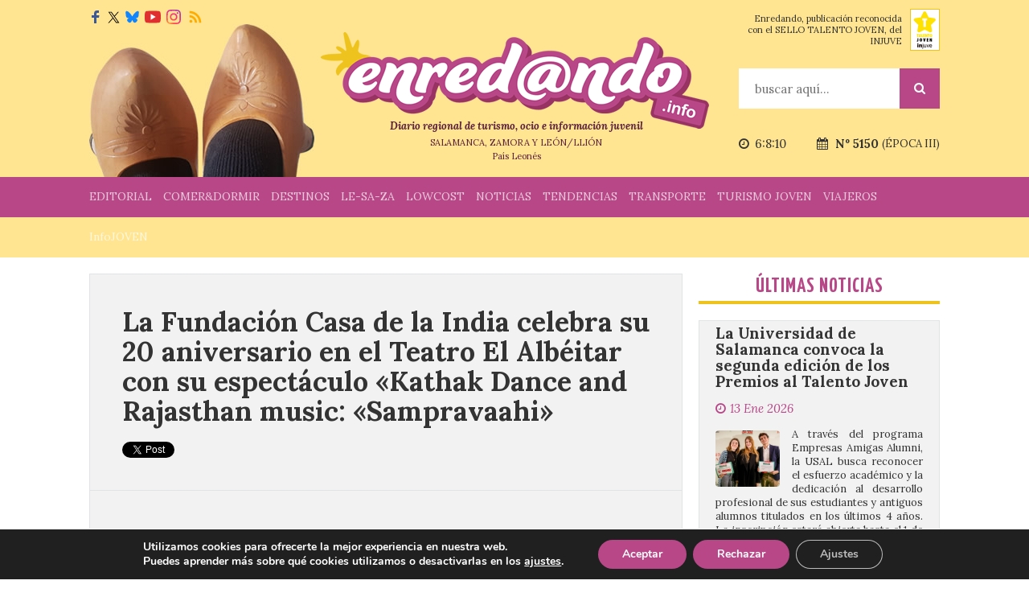

--- FILE ---
content_type: text/html; charset=UTF-8
request_url: https://www.enredando.info/la-fundacion-casa-de-la-india-celebra-su-20-aniversario-en-el-teatro-el-albeitar-con-su-espectaculo-kathak-dance-and-rajasthan-music-sampravaahi/
body_size: 30479
content:

<!doctype html>
<html lang="es">

<head>

    <title>La Fundación Casa de la India celebra su 20 aniversario en el Teatro El Albéitar con su espectáculo &quot;Kathak Dance and Rajasthan music: &quot;Sampravaahi&quot;</title>
    
    <meta http-equiv="Content-Type" content="text/html; charset=UTF-8">
    
    <meta name="robots" content="noindex, follow" />    <meta name='linkatomic-verify-code' content='5b228c248ccd181ccf112d32116fc858' />
    <meta name="publisuites-verify-code" content="aHR0cHM6Ly93d3cuZW5yZWRhbmRvLmluZm8=" />
    
    <link href="https://fonts.googleapis.com/css?family=Lora:400,700,400italic,700italic" rel="stylesheet" type="text/css" />
    <link href="https://fonts.googleapis.com/css?family=Yanone+Kaffeesatz:400,700" rel="stylesheet" type="text/css" />

    <link rel="icon" href="https://www.enredando.info/wp-content/themes/enredando/images/favicon.svg" type="image/svg+xml">
    <link rel="icon" href="https://www.enredando.info/wp-content/themes/enredando/images/favicon.png" type="image/png">

    <link href="https://www.enredando.info/wp-content/themes/enredando/style.css?v=2.93" type="text/css" media="screen" rel="stylesheet" />
    <link href="https://cdnjs.cloudflare.com/ajax/libs/fancybox/3.0.47/jquery.fancybox.min.css" rel="stylesheet">
    <link href="https://www.enredando.info/wp-content/themes/enredando/css/jquery.calendar.css" type="text/css" media="screen" rel="stylesheet" />
    
    <link rel="alternate" type="application/rss+xml" title="RSS 2.0" href="https://www.enredando.info/feed/" />
    <link rel="alternate" type="text/xml" title="RSS .92" href="https://www.enredando.info/feed/rss/" />
    <link rel="alternate" type="application/atom+xml" title="Atom 1.0" href="https://www.enredando.info/feed/atom/" />
    <link rel="pingback" href="https://www.enredando.info/xmlrpc.php" />
    
            <meta name="viewport" content="width=device-width, initial-scale=1.0">
        <link href="https://www.enredando.info/wp-content/themes/enredando/responsive.css?v=2" type="text/css" media="screen" rel="stylesheet" />
    
    <script async src="https://pagead2.googlesyndication.com/pagead/js/adsbygoogle.js?client=ca-pub-9423193659176497"
     crossorigin="anonymous"></script>

    <meta name='robots' content='index, follow, max-image-preview:large, max-snippet:-1, max-video-preview:-1' />

	<!-- This site is optimized with the Yoast SEO plugin v26.7 - https://yoast.com/wordpress/plugins/seo/ -->
	<meta name="description" content="Tendrá lugar este lunes 2 de octubre en el Teatro el Albéitar a las 20,30 horas siendo necesaria invitación." />
	<link rel="canonical" href="https://www.enredando.info/la-fundacion-casa-de-la-india-celebra-su-20-aniversario-en-el-teatro-el-albeitar-con-su-espectaculo-kathak-dance-and-rajasthan-music-sampravaahi/" />
	<meta property="og:locale" content="es_ES" />
	<meta property="og:type" content="article" />
	<meta property="og:title" content="La Fundación Casa de la India celebra su 20 aniversario en el Teatro El Albéitar con su espectáculo &quot;Kathak Dance and Rajasthan music: &quot;Sampravaahi&quot;" />
	<meta property="og:description" content="Tendrá lugar este lunes 2 de octubre en el Teatro el Albéitar a las 20,30 horas siendo necesaria invitación." />
	<meta property="og:url" content="https://www.enredando.info/la-fundacion-casa-de-la-india-celebra-su-20-aniversario-en-el-teatro-el-albeitar-con-su-espectaculo-kathak-dance-and-rajasthan-music-sampravaahi/" />
	<meta property="og:site_name" content="Enredando" />
	<meta property="article:publisher" content="https://es-es.facebook.com/enrollate/" />
	<meta property="article:author" content="@enrollate" />
	<meta property="article:published_time" content="2023-10-01T04:01:23+00:00" />
	<meta property="og:image" content="https://i0.wp.com/www.enredando.info/wp-content/uploads/2023/10/imagen-2.png?fit=1325%2C709&ssl=1" />
	<meta property="og:image:width" content="1325" />
	<meta property="og:image:height" content="709" />
	<meta property="og:image:type" content="image/png" />
	<meta name="author" content="admin" />
	<meta name="twitter:card" content="summary_large_image" />
	<meta name="twitter:creator" content="@enrollate" />
	<meta name="twitter:site" content="@enrollate" />
	<meta name="twitter:label1" content="Escrito por" />
	<meta name="twitter:data1" content="admin" />
	<meta name="twitter:label2" content="Tiempo de lectura" />
	<meta name="twitter:data2" content="2 minutos" />
	<script type="application/ld+json" class="yoast-schema-graph">{"@context":"https://schema.org","@graph":[{"@type":"Article","@id":"https://www.enredando.info/la-fundacion-casa-de-la-india-celebra-su-20-aniversario-en-el-teatro-el-albeitar-con-su-espectaculo-kathak-dance-and-rajasthan-music-sampravaahi/#article","isPartOf":{"@id":"https://www.enredando.info/la-fundacion-casa-de-la-india-celebra-su-20-aniversario-en-el-teatro-el-albeitar-con-su-espectaculo-kathak-dance-and-rajasthan-music-sampravaahi/"},"author":{"name":"admin","@id":"https://www.enredando.info/#/schema/person/e8cded77249b7da237e523b34ab2a6d8"},"headline":"La Fundación Casa de la India celebra su 20 aniversario en el Teatro El Albéitar con su espectáculo «Kathak Dance and Rajasthan music: «Sampravaahi»","datePublished":"2023-10-01T04:01:23+00:00","mainEntityOfPage":{"@id":"https://www.enredando.info/la-fundacion-casa-de-la-india-celebra-su-20-aniversario-en-el-teatro-el-albeitar-con-su-espectaculo-kathak-dance-and-rajasthan-music-sampravaahi/"},"wordCount":257,"image":{"@id":"https://www.enredando.info/la-fundacion-casa-de-la-india-celebra-su-20-aniversario-en-el-teatro-el-albeitar-con-su-espectaculo-kathak-dance-and-rajasthan-music-sampravaahi/#primaryimage"},"thumbnailUrl":"https://i0.wp.com/www.enredando.info/wp-content/uploads/2023/10/imagen-2.png?fit=1325%2C709&ssl=1","keywords":["Sampravaahi","teatro El Albéitar","ule"],"articleSection":["Universidades"],"inLanguage":"es"},{"@type":"WebPage","@id":"https://www.enredando.info/la-fundacion-casa-de-la-india-celebra-su-20-aniversario-en-el-teatro-el-albeitar-con-su-espectaculo-kathak-dance-and-rajasthan-music-sampravaahi/","url":"https://www.enredando.info/la-fundacion-casa-de-la-india-celebra-su-20-aniversario-en-el-teatro-el-albeitar-con-su-espectaculo-kathak-dance-and-rajasthan-music-sampravaahi/","name":"La Fundación Casa de la India celebra su 20 aniversario en el Teatro El Albéitar con su espectáculo \"Kathak Dance and Rajasthan music: \"Sampravaahi\"","isPartOf":{"@id":"https://www.enredando.info/#website"},"primaryImageOfPage":{"@id":"https://www.enredando.info/la-fundacion-casa-de-la-india-celebra-su-20-aniversario-en-el-teatro-el-albeitar-con-su-espectaculo-kathak-dance-and-rajasthan-music-sampravaahi/#primaryimage"},"image":{"@id":"https://www.enredando.info/la-fundacion-casa-de-la-india-celebra-su-20-aniversario-en-el-teatro-el-albeitar-con-su-espectaculo-kathak-dance-and-rajasthan-music-sampravaahi/#primaryimage"},"thumbnailUrl":"https://i0.wp.com/www.enredando.info/wp-content/uploads/2023/10/imagen-2.png?fit=1325%2C709&ssl=1","datePublished":"2023-10-01T04:01:23+00:00","author":{"@id":"https://www.enredando.info/#/schema/person/e8cded77249b7da237e523b34ab2a6d8"},"description":"Tendrá lugar este lunes 2 de octubre en el Teatro el Albéitar a las 20,30 horas siendo necesaria invitación.","breadcrumb":{"@id":"https://www.enredando.info/la-fundacion-casa-de-la-india-celebra-su-20-aniversario-en-el-teatro-el-albeitar-con-su-espectaculo-kathak-dance-and-rajasthan-music-sampravaahi/#breadcrumb"},"inLanguage":"es","potentialAction":[{"@type":"ReadAction","target":["https://www.enredando.info/la-fundacion-casa-de-la-india-celebra-su-20-aniversario-en-el-teatro-el-albeitar-con-su-espectaculo-kathak-dance-and-rajasthan-music-sampravaahi/"]}]},{"@type":"ImageObject","inLanguage":"es","@id":"https://www.enredando.info/la-fundacion-casa-de-la-india-celebra-su-20-aniversario-en-el-teatro-el-albeitar-con-su-espectaculo-kathak-dance-and-rajasthan-music-sampravaahi/#primaryimage","url":"https://i0.wp.com/www.enredando.info/wp-content/uploads/2023/10/imagen-2.png?fit=1325%2C709&ssl=1","contentUrl":"https://i0.wp.com/www.enredando.info/wp-content/uploads/2023/10/imagen-2.png?fit=1325%2C709&ssl=1","width":1325,"height":709,"caption":"Kathak Dance and Rajasthan music: \"Sampravaahi\""},{"@type":"BreadcrumbList","@id":"https://www.enredando.info/la-fundacion-casa-de-la-india-celebra-su-20-aniversario-en-el-teatro-el-albeitar-con-su-espectaculo-kathak-dance-and-rajasthan-music-sampravaahi/#breadcrumb","itemListElement":[{"@type":"ListItem","position":1,"name":"Portada","item":"https://www.enredando.info/"},{"@type":"ListItem","position":2,"name":"La Fundación Casa de la India celebra su 20 aniversario en el Teatro El Albéitar con su espectáculo &#8220;Kathak Dance and Rajasthan music: &#8220;Sampravaahi&#8221;"}]},{"@type":"WebSite","@id":"https://www.enredando.info/#website","url":"https://www.enredando.info/","name":"Enredando","description":"Diario Regional de Turismo, Ocio e Información Juvenil","potentialAction":[{"@type":"SearchAction","target":{"@type":"EntryPoint","urlTemplate":"https://www.enredando.info/?s={search_term_string}"},"query-input":{"@type":"PropertyValueSpecification","valueRequired":true,"valueName":"search_term_string"}}],"inLanguage":"es"},{"@type":"Person","@id":"https://www.enredando.info/#/schema/person/e8cded77249b7da237e523b34ab2a6d8","name":"admin","image":{"@type":"ImageObject","inLanguage":"es","@id":"https://www.enredando.info/#/schema/person/image/","url":"https://secure.gravatar.com/avatar/06152f02299f708ce60ddf8a502d5d04d069aa15abd6cb8097509b340ee4972f?s=96&d=mm&r=g","contentUrl":"https://secure.gravatar.com/avatar/06152f02299f708ce60ddf8a502d5d04d069aa15abd6cb8097509b340ee4972f?s=96&d=mm&r=g","caption":"admin"},"description":"Enredando, Diario de Turismo, Ocio e Información Juvenil. Es un Diario de turismo, ocio e información de ámbito nacional dirigido a jóvenes y millenials centrado en las provincias del antiguo Reino de León (Salamanca, Zamora y León/Llión). Somos un diario leonés, independiente, progresista, blanco y apartidista. Nuestro diario se declara democrático, respetuoso, laico, tolerante, plural, defensor de la convivencia civilizada, del acatamiento a la mayoría, de las libertades individuales y colectivas, de la dignidad de la persona y de los derechos humanos. Enrendando.info fomenta la pluralidad, la responsabilidad, tolerancia, solidaridad, honestidad, igualdad, autonomía, prudencia y esfuerzo. Estos son nuestros principios y si no te gustan NO tenemos otros.","sameAs":["https://www.enredando.info/","@enrollate","@enrollate.enredando","https://x.com/@enrollate"],"url":"https://www.enredando.info/author/admin/"}]}</script>
	<!-- / Yoast SEO plugin. -->


<link rel='dns-prefetch' href='//stats.wp.com' />
<link rel='preconnect' href='//i0.wp.com' />
<link rel="alternate" type="application/rss+xml" title="Enredando &raquo; Feed" href="https://www.enredando.info/feed/" />
<link rel="alternate" type="application/rss+xml" title="Enredando &raquo; Feed de los comentarios" href="https://www.enredando.info/comments/feed/" />
<link rel="alternate" type="application/rss+xml" title="Enredando &raquo; Comentario La Fundación Casa de la India celebra su 20 aniversario en el Teatro El Albéitar con su espectáculo «Kathak Dance and Rajasthan music: «Sampravaahi» del feed" href="https://www.enredando.info/la-fundacion-casa-de-la-india-celebra-su-20-aniversario-en-el-teatro-el-albeitar-con-su-espectaculo-kathak-dance-and-rajasthan-music-sampravaahi/feed/" />
<link rel="alternate" title="oEmbed (JSON)" type="application/json+oembed" href="https://www.enredando.info/wp-json/oembed/1.0/embed?url=https%3A%2F%2Fwww.enredando.info%2Fla-fundacion-casa-de-la-india-celebra-su-20-aniversario-en-el-teatro-el-albeitar-con-su-espectaculo-kathak-dance-and-rajasthan-music-sampravaahi%2F" />
<link rel="alternate" title="oEmbed (XML)" type="text/xml+oembed" href="https://www.enredando.info/wp-json/oembed/1.0/embed?url=https%3A%2F%2Fwww.enredando.info%2Fla-fundacion-casa-de-la-india-celebra-su-20-aniversario-en-el-teatro-el-albeitar-con-su-espectaculo-kathak-dance-and-rajasthan-music-sampravaahi%2F&#038;format=xml" />
		
	<style id='wp-img-auto-sizes-contain-inline-css' type='text/css'>
img:is([sizes=auto i],[sizes^="auto," i]){contain-intrinsic-size:3000px 1500px}
/*# sourceURL=wp-img-auto-sizes-contain-inline-css */
</style>
<style id='wp-emoji-styles-inline-css' type='text/css'>

	img.wp-smiley, img.emoji {
		display: inline !important;
		border: none !important;
		box-shadow: none !important;
		height: 1em !important;
		width: 1em !important;
		margin: 0 0.07em !important;
		vertical-align: -0.1em !important;
		background: none !important;
		padding: 0 !important;
	}
/*# sourceURL=wp-emoji-styles-inline-css */
</style>
<style id='wp-block-library-inline-css' type='text/css'>
:root{--wp-block-synced-color:#7a00df;--wp-block-synced-color--rgb:122,0,223;--wp-bound-block-color:var(--wp-block-synced-color);--wp-editor-canvas-background:#ddd;--wp-admin-theme-color:#007cba;--wp-admin-theme-color--rgb:0,124,186;--wp-admin-theme-color-darker-10:#006ba1;--wp-admin-theme-color-darker-10--rgb:0,107,160.5;--wp-admin-theme-color-darker-20:#005a87;--wp-admin-theme-color-darker-20--rgb:0,90,135;--wp-admin-border-width-focus:2px}@media (min-resolution:192dpi){:root{--wp-admin-border-width-focus:1.5px}}.wp-element-button{cursor:pointer}:root .has-very-light-gray-background-color{background-color:#eee}:root .has-very-dark-gray-background-color{background-color:#313131}:root .has-very-light-gray-color{color:#eee}:root .has-very-dark-gray-color{color:#313131}:root .has-vivid-green-cyan-to-vivid-cyan-blue-gradient-background{background:linear-gradient(135deg,#00d084,#0693e3)}:root .has-purple-crush-gradient-background{background:linear-gradient(135deg,#34e2e4,#4721fb 50%,#ab1dfe)}:root .has-hazy-dawn-gradient-background{background:linear-gradient(135deg,#faaca8,#dad0ec)}:root .has-subdued-olive-gradient-background{background:linear-gradient(135deg,#fafae1,#67a671)}:root .has-atomic-cream-gradient-background{background:linear-gradient(135deg,#fdd79a,#004a59)}:root .has-nightshade-gradient-background{background:linear-gradient(135deg,#330968,#31cdcf)}:root .has-midnight-gradient-background{background:linear-gradient(135deg,#020381,#2874fc)}:root{--wp--preset--font-size--normal:16px;--wp--preset--font-size--huge:42px}.has-regular-font-size{font-size:1em}.has-larger-font-size{font-size:2.625em}.has-normal-font-size{font-size:var(--wp--preset--font-size--normal)}.has-huge-font-size{font-size:var(--wp--preset--font-size--huge)}.has-text-align-center{text-align:center}.has-text-align-left{text-align:left}.has-text-align-right{text-align:right}.has-fit-text{white-space:nowrap!important}#end-resizable-editor-section{display:none}.aligncenter{clear:both}.items-justified-left{justify-content:flex-start}.items-justified-center{justify-content:center}.items-justified-right{justify-content:flex-end}.items-justified-space-between{justify-content:space-between}.screen-reader-text{border:0;clip-path:inset(50%);height:1px;margin:-1px;overflow:hidden;padding:0;position:absolute;width:1px;word-wrap:normal!important}.screen-reader-text:focus{background-color:#ddd;clip-path:none;color:#444;display:block;font-size:1em;height:auto;left:5px;line-height:normal;padding:15px 23px 14px;text-decoration:none;top:5px;width:auto;z-index:100000}html :where(.has-border-color){border-style:solid}html :where([style*=border-top-color]){border-top-style:solid}html :where([style*=border-right-color]){border-right-style:solid}html :where([style*=border-bottom-color]){border-bottom-style:solid}html :where([style*=border-left-color]){border-left-style:solid}html :where([style*=border-width]){border-style:solid}html :where([style*=border-top-width]){border-top-style:solid}html :where([style*=border-right-width]){border-right-style:solid}html :where([style*=border-bottom-width]){border-bottom-style:solid}html :where([style*=border-left-width]){border-left-style:solid}html :where(img[class*=wp-image-]){height:auto;max-width:100%}:where(figure){margin:0 0 1em}html :where(.is-position-sticky){--wp-admin--admin-bar--position-offset:var(--wp-admin--admin-bar--height,0px)}@media screen and (max-width:600px){html :where(.is-position-sticky){--wp-admin--admin-bar--position-offset:0px}}

/*# sourceURL=wp-block-library-inline-css */
</style><style id='global-styles-inline-css' type='text/css'>
:root{--wp--preset--aspect-ratio--square: 1;--wp--preset--aspect-ratio--4-3: 4/3;--wp--preset--aspect-ratio--3-4: 3/4;--wp--preset--aspect-ratio--3-2: 3/2;--wp--preset--aspect-ratio--2-3: 2/3;--wp--preset--aspect-ratio--16-9: 16/9;--wp--preset--aspect-ratio--9-16: 9/16;--wp--preset--color--black: #000000;--wp--preset--color--cyan-bluish-gray: #abb8c3;--wp--preset--color--white: #ffffff;--wp--preset--color--pale-pink: #f78da7;--wp--preset--color--vivid-red: #cf2e2e;--wp--preset--color--luminous-vivid-orange: #ff6900;--wp--preset--color--luminous-vivid-amber: #fcb900;--wp--preset--color--light-green-cyan: #7bdcb5;--wp--preset--color--vivid-green-cyan: #00d084;--wp--preset--color--pale-cyan-blue: #8ed1fc;--wp--preset--color--vivid-cyan-blue: #0693e3;--wp--preset--color--vivid-purple: #9b51e0;--wp--preset--gradient--vivid-cyan-blue-to-vivid-purple: linear-gradient(135deg,rgb(6,147,227) 0%,rgb(155,81,224) 100%);--wp--preset--gradient--light-green-cyan-to-vivid-green-cyan: linear-gradient(135deg,rgb(122,220,180) 0%,rgb(0,208,130) 100%);--wp--preset--gradient--luminous-vivid-amber-to-luminous-vivid-orange: linear-gradient(135deg,rgb(252,185,0) 0%,rgb(255,105,0) 100%);--wp--preset--gradient--luminous-vivid-orange-to-vivid-red: linear-gradient(135deg,rgb(255,105,0) 0%,rgb(207,46,46) 100%);--wp--preset--gradient--very-light-gray-to-cyan-bluish-gray: linear-gradient(135deg,rgb(238,238,238) 0%,rgb(169,184,195) 100%);--wp--preset--gradient--cool-to-warm-spectrum: linear-gradient(135deg,rgb(74,234,220) 0%,rgb(151,120,209) 20%,rgb(207,42,186) 40%,rgb(238,44,130) 60%,rgb(251,105,98) 80%,rgb(254,248,76) 100%);--wp--preset--gradient--blush-light-purple: linear-gradient(135deg,rgb(255,206,236) 0%,rgb(152,150,240) 100%);--wp--preset--gradient--blush-bordeaux: linear-gradient(135deg,rgb(254,205,165) 0%,rgb(254,45,45) 50%,rgb(107,0,62) 100%);--wp--preset--gradient--luminous-dusk: linear-gradient(135deg,rgb(255,203,112) 0%,rgb(199,81,192) 50%,rgb(65,88,208) 100%);--wp--preset--gradient--pale-ocean: linear-gradient(135deg,rgb(255,245,203) 0%,rgb(182,227,212) 50%,rgb(51,167,181) 100%);--wp--preset--gradient--electric-grass: linear-gradient(135deg,rgb(202,248,128) 0%,rgb(113,206,126) 100%);--wp--preset--gradient--midnight: linear-gradient(135deg,rgb(2,3,129) 0%,rgb(40,116,252) 100%);--wp--preset--font-size--small: 13px;--wp--preset--font-size--medium: 20px;--wp--preset--font-size--large: 36px;--wp--preset--font-size--x-large: 42px;--wp--preset--spacing--20: 0.44rem;--wp--preset--spacing--30: 0.67rem;--wp--preset--spacing--40: 1rem;--wp--preset--spacing--50: 1.5rem;--wp--preset--spacing--60: 2.25rem;--wp--preset--spacing--70: 3.38rem;--wp--preset--spacing--80: 5.06rem;--wp--preset--shadow--natural: 6px 6px 9px rgba(0, 0, 0, 0.2);--wp--preset--shadow--deep: 12px 12px 50px rgba(0, 0, 0, 0.4);--wp--preset--shadow--sharp: 6px 6px 0px rgba(0, 0, 0, 0.2);--wp--preset--shadow--outlined: 6px 6px 0px -3px rgb(255, 255, 255), 6px 6px rgb(0, 0, 0);--wp--preset--shadow--crisp: 6px 6px 0px rgb(0, 0, 0);}:where(.is-layout-flex){gap: 0.5em;}:where(.is-layout-grid){gap: 0.5em;}body .is-layout-flex{display: flex;}.is-layout-flex{flex-wrap: wrap;align-items: center;}.is-layout-flex > :is(*, div){margin: 0;}body .is-layout-grid{display: grid;}.is-layout-grid > :is(*, div){margin: 0;}:where(.wp-block-columns.is-layout-flex){gap: 2em;}:where(.wp-block-columns.is-layout-grid){gap: 2em;}:where(.wp-block-post-template.is-layout-flex){gap: 1.25em;}:where(.wp-block-post-template.is-layout-grid){gap: 1.25em;}.has-black-color{color: var(--wp--preset--color--black) !important;}.has-cyan-bluish-gray-color{color: var(--wp--preset--color--cyan-bluish-gray) !important;}.has-white-color{color: var(--wp--preset--color--white) !important;}.has-pale-pink-color{color: var(--wp--preset--color--pale-pink) !important;}.has-vivid-red-color{color: var(--wp--preset--color--vivid-red) !important;}.has-luminous-vivid-orange-color{color: var(--wp--preset--color--luminous-vivid-orange) !important;}.has-luminous-vivid-amber-color{color: var(--wp--preset--color--luminous-vivid-amber) !important;}.has-light-green-cyan-color{color: var(--wp--preset--color--light-green-cyan) !important;}.has-vivid-green-cyan-color{color: var(--wp--preset--color--vivid-green-cyan) !important;}.has-pale-cyan-blue-color{color: var(--wp--preset--color--pale-cyan-blue) !important;}.has-vivid-cyan-blue-color{color: var(--wp--preset--color--vivid-cyan-blue) !important;}.has-vivid-purple-color{color: var(--wp--preset--color--vivid-purple) !important;}.has-black-background-color{background-color: var(--wp--preset--color--black) !important;}.has-cyan-bluish-gray-background-color{background-color: var(--wp--preset--color--cyan-bluish-gray) !important;}.has-white-background-color{background-color: var(--wp--preset--color--white) !important;}.has-pale-pink-background-color{background-color: var(--wp--preset--color--pale-pink) !important;}.has-vivid-red-background-color{background-color: var(--wp--preset--color--vivid-red) !important;}.has-luminous-vivid-orange-background-color{background-color: var(--wp--preset--color--luminous-vivid-orange) !important;}.has-luminous-vivid-amber-background-color{background-color: var(--wp--preset--color--luminous-vivid-amber) !important;}.has-light-green-cyan-background-color{background-color: var(--wp--preset--color--light-green-cyan) !important;}.has-vivid-green-cyan-background-color{background-color: var(--wp--preset--color--vivid-green-cyan) !important;}.has-pale-cyan-blue-background-color{background-color: var(--wp--preset--color--pale-cyan-blue) !important;}.has-vivid-cyan-blue-background-color{background-color: var(--wp--preset--color--vivid-cyan-blue) !important;}.has-vivid-purple-background-color{background-color: var(--wp--preset--color--vivid-purple) !important;}.has-black-border-color{border-color: var(--wp--preset--color--black) !important;}.has-cyan-bluish-gray-border-color{border-color: var(--wp--preset--color--cyan-bluish-gray) !important;}.has-white-border-color{border-color: var(--wp--preset--color--white) !important;}.has-pale-pink-border-color{border-color: var(--wp--preset--color--pale-pink) !important;}.has-vivid-red-border-color{border-color: var(--wp--preset--color--vivid-red) !important;}.has-luminous-vivid-orange-border-color{border-color: var(--wp--preset--color--luminous-vivid-orange) !important;}.has-luminous-vivid-amber-border-color{border-color: var(--wp--preset--color--luminous-vivid-amber) !important;}.has-light-green-cyan-border-color{border-color: var(--wp--preset--color--light-green-cyan) !important;}.has-vivid-green-cyan-border-color{border-color: var(--wp--preset--color--vivid-green-cyan) !important;}.has-pale-cyan-blue-border-color{border-color: var(--wp--preset--color--pale-cyan-blue) !important;}.has-vivid-cyan-blue-border-color{border-color: var(--wp--preset--color--vivid-cyan-blue) !important;}.has-vivid-purple-border-color{border-color: var(--wp--preset--color--vivid-purple) !important;}.has-vivid-cyan-blue-to-vivid-purple-gradient-background{background: var(--wp--preset--gradient--vivid-cyan-blue-to-vivid-purple) !important;}.has-light-green-cyan-to-vivid-green-cyan-gradient-background{background: var(--wp--preset--gradient--light-green-cyan-to-vivid-green-cyan) !important;}.has-luminous-vivid-amber-to-luminous-vivid-orange-gradient-background{background: var(--wp--preset--gradient--luminous-vivid-amber-to-luminous-vivid-orange) !important;}.has-luminous-vivid-orange-to-vivid-red-gradient-background{background: var(--wp--preset--gradient--luminous-vivid-orange-to-vivid-red) !important;}.has-very-light-gray-to-cyan-bluish-gray-gradient-background{background: var(--wp--preset--gradient--very-light-gray-to-cyan-bluish-gray) !important;}.has-cool-to-warm-spectrum-gradient-background{background: var(--wp--preset--gradient--cool-to-warm-spectrum) !important;}.has-blush-light-purple-gradient-background{background: var(--wp--preset--gradient--blush-light-purple) !important;}.has-blush-bordeaux-gradient-background{background: var(--wp--preset--gradient--blush-bordeaux) !important;}.has-luminous-dusk-gradient-background{background: var(--wp--preset--gradient--luminous-dusk) !important;}.has-pale-ocean-gradient-background{background: var(--wp--preset--gradient--pale-ocean) !important;}.has-electric-grass-gradient-background{background: var(--wp--preset--gradient--electric-grass) !important;}.has-midnight-gradient-background{background: var(--wp--preset--gradient--midnight) !important;}.has-small-font-size{font-size: var(--wp--preset--font-size--small) !important;}.has-medium-font-size{font-size: var(--wp--preset--font-size--medium) !important;}.has-large-font-size{font-size: var(--wp--preset--font-size--large) !important;}.has-x-large-font-size{font-size: var(--wp--preset--font-size--x-large) !important;}
/*# sourceURL=global-styles-inline-css */
</style>

<style id='classic-theme-styles-inline-css' type='text/css'>
/*! This file is auto-generated */
.wp-block-button__link{color:#fff;background-color:#32373c;border-radius:9999px;box-shadow:none;text-decoration:none;padding:calc(.667em + 2px) calc(1.333em + 2px);font-size:1.125em}.wp-block-file__button{background:#32373c;color:#fff;text-decoration:none}
/*# sourceURL=/wp-includes/css/classic-themes.min.css */
</style>
<link rel='stylesheet' id='stripe-handler-ng-style-css' href='https://www.enredando.info/wp-content/plugins/stripe-payments/public/assets/css/public.css?ver=2.0.96' type='text/css' media='all' />
<link rel='stylesheet' id='moove_gdpr_frontend-css' href='https://www.enredando.info/wp-content/plugins/gdpr-cookie-compliance/dist/styles/gdpr-main.css?ver=5.0.9' type='text/css' media='all' />
<style id='moove_gdpr_frontend-inline-css' type='text/css'>
#moove_gdpr_cookie_modal,#moove_gdpr_cookie_info_bar,.gdpr_cookie_settings_shortcode_content{font-family:&#039;Nunito&#039;,sans-serif}#moove_gdpr_save_popup_settings_button{background-color:#373737;color:#fff}#moove_gdpr_save_popup_settings_button:hover{background-color:#000}#moove_gdpr_cookie_info_bar .moove-gdpr-info-bar-container .moove-gdpr-info-bar-content a.mgbutton,#moove_gdpr_cookie_info_bar .moove-gdpr-info-bar-container .moove-gdpr-info-bar-content button.mgbutton{background-color:#b84788}#moove_gdpr_cookie_modal .moove-gdpr-modal-content .moove-gdpr-modal-footer-content .moove-gdpr-button-holder a.mgbutton,#moove_gdpr_cookie_modal .moove-gdpr-modal-content .moove-gdpr-modal-footer-content .moove-gdpr-button-holder button.mgbutton,.gdpr_cookie_settings_shortcode_content .gdpr-shr-button.button-green{background-color:#b84788;border-color:#b84788}#moove_gdpr_cookie_modal .moove-gdpr-modal-content .moove-gdpr-modal-footer-content .moove-gdpr-button-holder a.mgbutton:hover,#moove_gdpr_cookie_modal .moove-gdpr-modal-content .moove-gdpr-modal-footer-content .moove-gdpr-button-holder button.mgbutton:hover,.gdpr_cookie_settings_shortcode_content .gdpr-shr-button.button-green:hover{background-color:#fff;color:#b84788}#moove_gdpr_cookie_modal .moove-gdpr-modal-content .moove-gdpr-modal-close i,#moove_gdpr_cookie_modal .moove-gdpr-modal-content .moove-gdpr-modal-close span.gdpr-icon{background-color:#b84788;border:1px solid #b84788}#moove_gdpr_cookie_info_bar span.moove-gdpr-infobar-allow-all.focus-g,#moove_gdpr_cookie_info_bar span.moove-gdpr-infobar-allow-all:focus,#moove_gdpr_cookie_info_bar button.moove-gdpr-infobar-allow-all.focus-g,#moove_gdpr_cookie_info_bar button.moove-gdpr-infobar-allow-all:focus,#moove_gdpr_cookie_info_bar span.moove-gdpr-infobar-reject-btn.focus-g,#moove_gdpr_cookie_info_bar span.moove-gdpr-infobar-reject-btn:focus,#moove_gdpr_cookie_info_bar button.moove-gdpr-infobar-reject-btn.focus-g,#moove_gdpr_cookie_info_bar button.moove-gdpr-infobar-reject-btn:focus,#moove_gdpr_cookie_info_bar span.change-settings-button.focus-g,#moove_gdpr_cookie_info_bar span.change-settings-button:focus,#moove_gdpr_cookie_info_bar button.change-settings-button.focus-g,#moove_gdpr_cookie_info_bar button.change-settings-button:focus{-webkit-box-shadow:0 0 1px 3px #b84788;-moz-box-shadow:0 0 1px 3px #b84788;box-shadow:0 0 1px 3px #b84788}#moove_gdpr_cookie_modal .moove-gdpr-modal-content .moove-gdpr-modal-close i:hover,#moove_gdpr_cookie_modal .moove-gdpr-modal-content .moove-gdpr-modal-close span.gdpr-icon:hover,#moove_gdpr_cookie_info_bar span[data-href]>u.change-settings-button{color:#b84788}#moove_gdpr_cookie_modal .moove-gdpr-modal-content .moove-gdpr-modal-left-content #moove-gdpr-menu li.menu-item-selected a span.gdpr-icon,#moove_gdpr_cookie_modal .moove-gdpr-modal-content .moove-gdpr-modal-left-content #moove-gdpr-menu li.menu-item-selected button span.gdpr-icon{color:inherit}#moove_gdpr_cookie_modal .moove-gdpr-modal-content .moove-gdpr-modal-left-content #moove-gdpr-menu li a span.gdpr-icon,#moove_gdpr_cookie_modal .moove-gdpr-modal-content .moove-gdpr-modal-left-content #moove-gdpr-menu li button span.gdpr-icon{color:inherit}#moove_gdpr_cookie_modal .gdpr-acc-link{line-height:0;font-size:0;color:transparent;position:absolute}#moove_gdpr_cookie_modal .moove-gdpr-modal-content .moove-gdpr-modal-close:hover i,#moove_gdpr_cookie_modal .moove-gdpr-modal-content .moove-gdpr-modal-left-content #moove-gdpr-menu li a,#moove_gdpr_cookie_modal .moove-gdpr-modal-content .moove-gdpr-modal-left-content #moove-gdpr-menu li button,#moove_gdpr_cookie_modal .moove-gdpr-modal-content .moove-gdpr-modal-left-content #moove-gdpr-menu li button i,#moove_gdpr_cookie_modal .moove-gdpr-modal-content .moove-gdpr-modal-left-content #moove-gdpr-menu li a i,#moove_gdpr_cookie_modal .moove-gdpr-modal-content .moove-gdpr-tab-main .moove-gdpr-tab-main-content a:hover,#moove_gdpr_cookie_info_bar.moove-gdpr-dark-scheme .moove-gdpr-info-bar-container .moove-gdpr-info-bar-content a.mgbutton:hover,#moove_gdpr_cookie_info_bar.moove-gdpr-dark-scheme .moove-gdpr-info-bar-container .moove-gdpr-info-bar-content button.mgbutton:hover,#moove_gdpr_cookie_info_bar.moove-gdpr-dark-scheme .moove-gdpr-info-bar-container .moove-gdpr-info-bar-content a:hover,#moove_gdpr_cookie_info_bar.moove-gdpr-dark-scheme .moove-gdpr-info-bar-container .moove-gdpr-info-bar-content button:hover,#moove_gdpr_cookie_info_bar.moove-gdpr-dark-scheme .moove-gdpr-info-bar-container .moove-gdpr-info-bar-content span.change-settings-button:hover,#moove_gdpr_cookie_info_bar.moove-gdpr-dark-scheme .moove-gdpr-info-bar-container .moove-gdpr-info-bar-content button.change-settings-button:hover,#moove_gdpr_cookie_info_bar.moove-gdpr-dark-scheme .moove-gdpr-info-bar-container .moove-gdpr-info-bar-content u.change-settings-button:hover,#moove_gdpr_cookie_info_bar span[data-href]>u.change-settings-button,#moove_gdpr_cookie_info_bar.moove-gdpr-dark-scheme .moove-gdpr-info-bar-container .moove-gdpr-info-bar-content a.mgbutton.focus-g,#moove_gdpr_cookie_info_bar.moove-gdpr-dark-scheme .moove-gdpr-info-bar-container .moove-gdpr-info-bar-content button.mgbutton.focus-g,#moove_gdpr_cookie_info_bar.moove-gdpr-dark-scheme .moove-gdpr-info-bar-container .moove-gdpr-info-bar-content a.focus-g,#moove_gdpr_cookie_info_bar.moove-gdpr-dark-scheme .moove-gdpr-info-bar-container .moove-gdpr-info-bar-content button.focus-g,#moove_gdpr_cookie_info_bar.moove-gdpr-dark-scheme .moove-gdpr-info-bar-container .moove-gdpr-info-bar-content a.mgbutton:focus,#moove_gdpr_cookie_info_bar.moove-gdpr-dark-scheme .moove-gdpr-info-bar-container .moove-gdpr-info-bar-content button.mgbutton:focus,#moove_gdpr_cookie_info_bar.moove-gdpr-dark-scheme .moove-gdpr-info-bar-container .moove-gdpr-info-bar-content a:focus,#moove_gdpr_cookie_info_bar.moove-gdpr-dark-scheme .moove-gdpr-info-bar-container .moove-gdpr-info-bar-content button:focus,#moove_gdpr_cookie_info_bar.moove-gdpr-dark-scheme .moove-gdpr-info-bar-container .moove-gdpr-info-bar-content span.change-settings-button.focus-g,span.change-settings-button:focus,button.change-settings-button.focus-g,button.change-settings-button:focus,#moove_gdpr_cookie_info_bar.moove-gdpr-dark-scheme .moove-gdpr-info-bar-container .moove-gdpr-info-bar-content u.change-settings-button.focus-g,#moove_gdpr_cookie_info_bar.moove-gdpr-dark-scheme .moove-gdpr-info-bar-container .moove-gdpr-info-bar-content u.change-settings-button:focus{color:#b84788}#moove_gdpr_cookie_modal .moove-gdpr-branding.focus-g span,#moove_gdpr_cookie_modal .moove-gdpr-modal-content .moove-gdpr-tab-main a.focus-g,#moove_gdpr_cookie_modal .moove-gdpr-modal-content .moove-gdpr-tab-main .gdpr-cd-details-toggle.focus-g{color:#b84788}#moove_gdpr_cookie_modal.gdpr_lightbox-hide{display:none}
/*# sourceURL=moove_gdpr_frontend-inline-css */
</style>
<link rel='stylesheet' id='wp-paginate-css' href='https://www.enredando.info/wp-content/plugins/wp-paginate/css/wp-paginate.css?ver=2.2.4' type='text/css' media='screen' />
<script type="text/javascript" src="https://www.enredando.info/wp-includes/js/jquery/jquery.min.js?ver=3.7.1" id="jquery-core-js"></script>
<script type="text/javascript" src="https://www.enredando.info/wp-includes/js/jquery/jquery-migrate.min.js?ver=3.4.1" id="jquery-migrate-js"></script>
<link rel="https://api.w.org/" href="https://www.enredando.info/wp-json/" /><link rel="alternate" title="JSON" type="application/json" href="https://www.enredando.info/wp-json/wp/v2/posts/299637" /><link rel='shortlink' href='https://www.enredando.info/?p=299637' />
	<style>img#wpstats{display:none}</style>
		<link rel="icon" href="https://i0.wp.com/www.enredando.info/wp-content/uploads/2020/09/cropped-avatar_enrollate.png?fit=32%2C32&#038;ssl=1" sizes="32x32" />
<link rel="icon" href="https://i0.wp.com/www.enredando.info/wp-content/uploads/2020/09/cropped-avatar_enrollate.png?fit=192%2C192&#038;ssl=1" sizes="192x192" />
<link rel="apple-touch-icon" href="https://i0.wp.com/www.enredando.info/wp-content/uploads/2020/09/cropped-avatar_enrollate.png?fit=180%2C180&#038;ssl=1" />
<meta name="msapplication-TileImage" content="https://i0.wp.com/www.enredando.info/wp-content/uploads/2020/09/cropped-avatar_enrollate.png?fit=270%2C270&#038;ssl=1" />
    
</head>

<body class="wp-singular post-template-default single single-post postid-299637 single-format-standard wp-theme-enredando">

<a href="https://www.enredando.info/?desktop=si" class="select-version">Versión clásica</a>
<header id="header">

    
    <div class="inner inner-head invierno">
                    <div class="logo">
                    <a href="https://www.enredando.info/" id="Enredando">
                <img src="https://www.enredando.info/wp-content/themes/enredando/images/logo.png" width="483" height="120" alt="Enredando" />
                <div class="logo__info">
                    <div class="slogan"><strong><em>Diario regional de turismo, ocio e información juvenil</em></strong></div>
                    <div><small>SALAMANCA, ZAMORA Y LEÓN/LLIÓN</small></div>
                    <div><small>País Leonés</small></div>
                </div>
            </a>
                    </div>
                        <div class="box-form">
            <form role="search" method="get" action="https://www.enredando.info/">
                <input type="text" value="" name="s" id="s" class="word" placeholder="buscar aquí...">
                <button type="submit" class="icon icon-search">Buscar</button>
            </form>
        </div>
        <div class="box-top">
            <div class="box-ediccion">
                <strong class="icon icon-calendar">
                Nº 5150                </strong>
                <span>(ÉPOCA III)</span>
            </div>
            <div class="icon icon-clock">
                <span id="clock-hour"></span>
                <span id="clock-date">13-01-2026</span>    
            </div>
        </div>
                <div class="box-talento-joven">
            <div class="desc">
                Enredando, publicación reconocida con el SELLO TALENTO JOVEN, del INJUVE
            </div>
            <div class="img">
                <img src="https://www.enredando.info/wp-content/themes/enredando/images/logo-talento-joven.png" width="35" height="50" alt="Talento Jóven">
            </div>
        </div>
                <ul class="social-media">
	        <li>
	            <a href="https://www.facebook.com/enrollate" target="_blank">
					<svg height="16" width="16" viewBox="0 0 32 32"><path d="M18 32V18h6l1-6h-7V9c0-2 1.002-3 3-3h3V0h-5c-5 0-7 3-7 8v4H6v6h6v14h6z" fill="#3B5998"/></svg>
	            </a>
	        </li>
	        <li>
	            <a href="https://twitter.com/enrollate" target="_blank">
                    <svg width="15" height="15" viewBox="0 0 24 24"><path d="M14.095479,10.316482L22.286354,1h-1.940718l-7.115352,8.087682L7.551414,1H1l8.589488,12.231093L1,23h1.940717  l7.509372-8.542861L16.448587,23H23L14.095479,10.316482z M11.436522,13.338465l-0.871624-1.218704l-6.924311-9.68815h2.981339  l5.58978,7.82155l0.867949,1.218704l7.26506,10.166271h-2.981339L11.436522,13.338465z" fill="#000"/></svg>

	            </a>
	        </li>
            <li>
                <a href="https://bsky.app/profile/diarioenredando.bsky.social" target="_blank">
                    <svg width="17" height="16" viewBox="0 0 600 530">
                     <path d="m135.72 44.03c66.496 49.921 138.02 151.14 164.28 205.46 26.262-54.316 97.782-155.54 164.28-205.46 47.98-36.021 125.72-63.892 125.72 24.795 0 17.712-10.155 148.79-16.111 170.07-20.703 73.984-96.144 92.854-163.25 81.433 117.3 19.964 147.14 86.092 82.697 152.22-122.39 125.59-175.91-31.511-189.63-71.766-2.514-7.3797-3.6904-10.832-3.7077-7.8964-0.0174-2.9357-1.1937 0.51669-3.7077 7.8964-13.714 40.255-67.233 197.36-189.63 71.766-64.444-66.128-34.605-132.26 82.697-152.22-67.108 11.421-142.55-7.4491-163.25-81.433-5.9562-21.282-16.111-152.36-16.111-170.07 0-88.687 77.742-60.816 125.72-24.795z" fill="#1185fe"/>
                    </svg>
                </a>
            </li>
	        <li>
	            <a href="https://www.youtube.com/@diarioenredando7253" target="_blank">
					<svg height="20" width="20" viewBox="0 0 32 32"><path d="M31.67 9.179s-.312-2.353-1.271-3.389c-1.217-1.358-2.58-1.366-3.205-1.443C22.717 4 16.002 4 16.002 4h-.015s-6.715 0-11.191.347c-.625.077-1.987.085-3.205 1.443C.633 6.826.32 9.179.32 9.179S0 11.94 0 14.701v2.588c0 2.763.32 5.523.32 5.523s.312 2.352 1.271 3.386c1.218 1.358 2.815 1.317 3.527 1.459 2.559.262 10.877.343 10.877.343s6.722-.012 11.199-.355c.625-.08 1.988-.088 3.205-1.446.958-1.034 1.271-3.386 1.271-3.386s.32-2.761.32-5.523v-2.588c0-2.762-.32-5.523-.32-5.523z" fill="#E02F2F"/><path fill="#FFF" d="M12 10v12l10-6z"/></svg>
	            </a>
	        </li>
            <li>
                <a href="https://www.instagram.com/enrollate.enredando/" target="_blank">
                    <svg height="18" width="18" viewBox="0 0 128 128"><path clip-rule="evenodd" fill="none" d="M0 0h128v128H0z"/><radialGradient cx="19.111" cy="128.444" gradientUnits="userSpaceOnUse" id="a" r="163.552"><stop offset="0" stop-color="#ffb140"/><stop offset=".256" stop-color="#ff5445"/><stop offset=".599" stop-color="#fc2b82"/><stop offset="1" stop-color="#8e40b7"/></radialGradient><path clip-rule="evenodd" d="M105.843 29.837a7.68 7.68 0 1 1-15.36 0 7.68 7.68 0 0 1 15.36 0zM64 85.333c-11.782 0-21.333-9.551-21.333-21.333 0-11.782 9.551-21.333 21.333-21.333 11.782 0 21.333 9.551 21.333 21.333 0 11.782-9.551 21.333-21.333 21.333zm0-54.198c-18.151 0-32.865 14.714-32.865 32.865 0 18.151 14.714 32.865 32.865 32.865 18.151 0 32.865-14.714 32.865-32.865 0-18.151-14.714-32.865-32.865-32.865zm0-19.603c17.089 0 19.113.065 25.861.373 6.24.285 9.629 1.327 11.884 2.204 2.987 1.161 5.119 2.548 7.359 4.788 2.24 2.239 3.627 4.371 4.788 7.359.876 2.255 1.919 5.644 2.204 11.884.308 6.749.373 8.773.373 25.862s-.065 19.113-.373 25.861c-.285 6.24-1.327 9.629-2.204 11.884-1.161 2.987-2.548 5.119-4.788 7.359-2.239 2.24-4.371 3.627-7.359 4.788-2.255.876-5.644 1.919-11.884 2.204-6.748.308-8.772.373-25.861.373-17.09 0-19.114-.065-25.862-.373-6.24-.285-9.629-1.327-11.884-2.204-2.987-1.161-5.119-2.548-7.359-4.788-2.239-2.239-3.627-4.371-4.788-7.359-.876-2.255-1.919-5.644-2.204-11.884-.308-6.749-.373-8.773-.373-25.861 0-17.089.065-19.113.373-25.862.285-6.24 1.327-9.629 2.204-11.884 1.161-2.987 2.548-5.119 4.788-7.359 2.239-2.24 4.371-3.627 7.359-4.788 2.255-.876 5.644-1.919 11.884-2.204 6.749-.308 8.773-.373 25.862-.373zM64 0C46.619 0 44.439.074 37.613.385 30.801.696 26.148 1.778 22.078 3.36c-4.209 1.635-7.778 3.824-11.336 7.382C7.184 14.3 4.995 17.869 3.36 22.078 1.778 26.149.696 30.801.385 37.613.074 44.439 0 46.619 0 64s.074 19.561.385 26.387c.311 6.812 1.393 11.464 2.975 15.535 1.635 4.209 3.824 7.778 7.382 11.336 3.558 3.558 7.127 5.746 11.336 7.382 4.071 1.582 8.723 2.664 15.535 2.975 6.826.311 9.006.385 26.387.385s19.561-.074 26.387-.385c6.812-.311 11.464-1.393 15.535-2.975 4.209-1.636 7.778-3.824 11.336-7.382 3.558-3.558 5.746-7.127 7.382-11.336 1.582-4.071 2.664-8.723 2.975-15.535.311-6.826.385-9.006.385-26.387s-.074-19.561-.385-26.387c-.311-6.812-1.393-11.464-2.975-15.535-1.636-4.209-3.824-7.778-7.382-11.336-3.558-3.558-7.127-5.746-11.336-7.382C101.851 1.778 97.199.696 90.387.385 83.561.074 81.381 0 64 0z" fill="url(#a)" fill-rule="evenodd"/></svg>
                 </a>
            </li>
	        <li>
	            <a href="https://www.enredando.info/feed/" target="_blank">
	            	<svg height="22" width="22" viewBox="0 0 24 24"><g fill="#ffac00"><circle cx="6" cy="18" r="2"/><path d="M4 9.585v3A7.423 7.423 0 0 1 11.415 20h3A10.426 10.426 0 0 0 4 9.585z"/><path d="M4 4v3a13.014 13.014 0 0 1 13 13h3A16.018 16.018 0 0 0 4 4z"/></g></svg>
	            </a>
	        </li>
	    </ul>
    </div>

    <div class="menu-container">
        <div class="inner">
            <ul id="menu-principal" class="menu-principal"><li id="menu-item-55579" class="menu-item menu-item-type-post_type menu-item-object-page menu-item-has-children menu-item-55579"><a href="https://www.enredando.info/editorial/">EDITORIAL</a>
<ul class="sub-menu">
	<li id="menu-item-55580" class="menu-item menu-item-type-taxonomy menu-item-object-category menu-item-55580"><a href="https://www.enredando.info/category/editorial/">Editorial, El mundo según Martínez</a></li>
	<li id="menu-item-55582" class="menu-item menu-item-type-taxonomy menu-item-object-category menu-item-55582"><a href="https://www.enredando.info/category/entrevistas/">Entrevistas</a></li>
	<li id="menu-item-55583" class="menu-item menu-item-type-taxonomy menu-item-object-category menu-item-has-children menu-item-55583"><a href="https://www.enredando.info/category/opinion-y-colaboraciones/">Opinión y colaboraciones</a>
	<ul class="sub-menu">
		<li id="menu-item-168319" class="menu-item menu-item-type-taxonomy menu-item-object-category menu-item-168319"><a href="https://www.enredando.info/category/con-todo-el-rigor/">Con todo el rigor: La opinión del experto</a></li>
	</ul>
</li>
	<li id="menu-item-8157" class="menu-item menu-item-type-post_type menu-item-object-page menu-item-has-children menu-item-8157"><a href="https://www.enredando.info/contacto/">Contacto</a>
	<ul class="sub-menu">
		<li id="menu-item-111859" class="menu-item menu-item-type-post_type menu-item-object-page menu-item-111859"><a href="https://www.enredando.info/politica-de-privacidad/">Política de privacidad</a></li>
		<li id="menu-item-13845" class="menu-item menu-item-type-post_type menu-item-object-page menu-item-13845"><a href="https://www.enredando.info/uso-de-cookies/">Uso de cookies</a></li>
		<li id="menu-item-157844" class="menu-item menu-item-type-post_type menu-item-object-page menu-item-157844"><a href="https://www.enredando.info/publicidad-en-enredando/">Publicidad en Enredando</a></li>
	</ul>
</li>
</ul>
</li>
<li id="menu-item-20011" class="menu-item menu-item-type-post_type menu-item-object-page menu-item-has-children menu-item-20011"><a href="https://www.enredando.info/comerdormir/">COMER&#038;DORMIR</a>
<ul class="sub-menu">
	<li id="menu-item-9735" class="menu-item menu-item-type-taxonomy menu-item-object-category menu-item-9735"><a href="https://www.enredando.info/category/bares-tapas-y-restaurantes/">Bares, tapas y restaurantes</a></li>
	<li id="menu-item-99394" class="menu-item menu-item-type-taxonomy menu-item-object-category menu-item-99394"><a href="https://www.enredando.info/category/capital-espanola-de-la-gastronomia-y-saborea-espana/">Capital Española de la Gastronomía y Saborea España</a></li>
	<li id="menu-item-31382" class="menu-item menu-item-type-taxonomy menu-item-object-category menu-item-31382"><a href="https://www.enredando.info/category/enogastronomia/">Eventos Enogastronómicos</a></li>
	<li id="menu-item-84902" class="menu-item menu-item-type-taxonomy menu-item-object-category menu-item-84902"><a href="https://www.enredando.info/category/oh-teles/">¡Oh! teles</a></li>
	<li id="menu-item-55584" class="menu-item menu-item-type-taxonomy menu-item-object-category menu-item-has-children menu-item-55584"><a href="https://www.enredando.info/category/zampar/">Zampar</a>
	<ul class="sub-menu">
		<li id="menu-item-21747" class="menu-item menu-item-type-taxonomy menu-item-object-category menu-item-21747"><a href="https://www.enredando.info/category/fast-food/">Fast food</a></li>
		<li id="menu-item-21738" class="menu-item menu-item-type-taxonomy menu-item-object-category menu-item-21738"><a href="https://www.enredando.info/category/con-dos-huevos/">Con dos huevos</a></li>
	</ul>
</li>
</ul>
</li>
<li id="menu-item-55587" class="menu-item menu-item-type-post_type menu-item-object-page menu-item-has-children menu-item-55587"><a href="https://www.enredando.info/destinos/">DESTINOS</a>
<ul class="sub-menu">
	<li id="menu-item-55588" class="menu-item menu-item-type-taxonomy menu-item-object-category menu-item-55588"><a href="https://www.enredando.info/category/a-tiro-de-piedra/">A tiro de piedra</a></li>
	<li id="menu-item-67661" class="menu-item menu-item-type-taxonomy menu-item-object-category menu-item-has-children menu-item-67661"><a href="https://www.enredando.info/category/camino-de-santiago/">Camino de Santiago</a>
	<ul class="sub-menu">
		<li id="menu-item-199585" class="menu-item menu-item-type-taxonomy menu-item-object-category menu-item-199585"><a href="https://www.enredando.info/category/xacobeo-xacobeu-jacobeo/">Xacobeo/Xacobéu/Jacobeo</a></li>
	</ul>
</li>
	<li id="menu-item-55589" class="menu-item menu-item-type-taxonomy menu-item-object-category menu-item-55589"><a href="https://www.enredando.info/category/destino-del-mes/">Destino del mes</a></li>
	<li id="menu-item-10366" class="menu-item menu-item-type-taxonomy menu-item-object-category menu-item-10366"><a href="https://www.enredando.info/category/escapadas-romanticas/">Escapadas románticas</a></li>
	<li id="menu-item-56959" class="menu-item menu-item-type-taxonomy menu-item-object-category menu-item-56959"><a href="https://www.enredando.info/category/espana-sin-ir-mas-lejos/">España sin ir más lejos</a></li>
	<li id="menu-item-5466" class="menu-item menu-item-type-taxonomy menu-item-object-category menu-item-5466"><a href="https://www.enredando.info/category/grandes-reportajes/">Grandes Reportajes</a></li>
	<li id="menu-item-10313" class="menu-item menu-item-type-taxonomy menu-item-object-category menu-item-10313"><a href="https://www.enredando.info/category/lugares-increibles/">Lugares increíbles</a></li>
	<li id="menu-item-8181" class="menu-item menu-item-type-taxonomy menu-item-object-category menu-item-8181"><a href="https://www.enredando.info/category/mundo-alante/">Mundo alante</a></li>
	<li id="menu-item-56968" class="menu-item menu-item-type-taxonomy menu-item-object-category menu-item-56968"><a href="https://www.enredando.info/category/pueblos-ciudades-y-lugares/">Pueblos, ciudades y lugares</a></li>
	<li id="menu-item-3748" class="menu-item menu-item-type-taxonomy menu-item-object-category menu-item-3748"><a href="https://www.enredando.info/category/rutas-2/">Rutas</a></li>
	<li id="menu-item-9795" class="menu-item menu-item-type-taxonomy menu-item-object-category menu-item-9795"><a href="https://www.enredando.info/category/vamos-a-la-playa-ohoh/">Vamos a la playa ¡oh!¡oh!&#8230;a la piscina</a></li>
	<li id="menu-item-10312" class="menu-item menu-item-type-taxonomy menu-item-object-category menu-item-10312"><a href="https://www.enredando.info/category/viajar-a-europa/">Viajar a Europa</a></li>
</ul>
</li>
<li id="menu-item-55590" class="menu-item menu-item-type-post_type menu-item-object-page menu-item-has-children menu-item-55590"><a href="https://www.enredando.info/le-sa-za/">LE-SA-ZA</a>
<ul class="sub-menu">
	<li id="menu-item-5489" class="menu-item menu-item-type-taxonomy menu-item-object-category menu-item-has-children menu-item-5489"><a href="https://www.enredando.info/category/noticias-de-nuestra-region/">NOTICIAS DE NUESTRA REGIÓN</a>
	<ul class="sub-menu">
		<li id="menu-item-11583" class="menu-item menu-item-type-taxonomy menu-item-object-category menu-item-11583"><a href="https://www.enredando.info/category/noticias-de-los-nuestras-ciudades-pueblos-villas-y-comarcas/">Noticias de los nuestras ciudades, pueblos, villas y comarcas</a></li>
		<li id="menu-item-10364" class="menu-item menu-item-type-taxonomy menu-item-object-category menu-item-10364"><a href="https://www.enredando.info/category/concejo-abierto/">Concejo Abierto</a></li>
		<li id="menu-item-5487" class="menu-item menu-item-type-taxonomy menu-item-object-category menu-item-5487"><a href="https://www.enredando.info/category/cultura-popular-u-tradiciones/">Cultura y fiestas populares, romerias y tradiciones</a></li>
		<li id="menu-item-17774" class="menu-item menu-item-type-taxonomy menu-item-object-category menu-item-17774"><a href="https://www.enredando.info/category/noticias-en-llingua-llionesa/">Noticias en llingua llionesa</a></li>
		<li id="menu-item-14464" class="menu-item menu-item-type-taxonomy menu-item-object-category menu-item-14464"><a href="https://www.enredando.info/category/paisanos-en-el-mundo/">Paisanos en el mundo</a></li>
	</ul>
</li>
	<li id="menu-item-55591" class="menu-item menu-item-type-taxonomy menu-item-object-category menu-item-has-children menu-item-55591"><a href="https://www.enredando.info/category/provincia-de-leon/">LEÓN</a>
	<ul class="sub-menu">
		<li id="menu-item-63532" class="menu-item menu-item-type-taxonomy menu-item-object-category menu-item-63532"><a href="https://www.enredando.info/category/ponferrada/">A Ponferrada me voy</a></li>
		<li id="menu-item-34506" class="menu-item menu-item-type-taxonomy menu-item-object-category menu-item-34506"><a href="https://www.enredando.info/category/astorga-y-el-pais-de-los-maragatos/">Astorga y el país de los maragatos</a></li>
		<li id="menu-item-63535" class="menu-item menu-item-type-taxonomy menu-item-object-category menu-item-63535"><a href="https://www.enredando.info/category/cabreracabreira/">Cabrera/Cabreira</a></li>
		<li id="menu-item-69787" class="menu-item menu-item-type-taxonomy menu-item-object-category menu-item-69787"><a href="https://www.enredando.info/category/coyanzacoyanca/">Coyanza/Coyança</a></li>
		<li id="menu-item-12056" class="menu-item menu-item-type-taxonomy menu-item-object-category menu-item-12056"><a href="https://www.enredando.info/category/comarca-de-el-bierzo/">Comarca de El Bierzo</a></li>
		<li id="menu-item-63539" class="menu-item menu-item-type-taxonomy menu-item-object-category menu-item-63539"><a href="https://www.enredando.info/category/comarca-de-laciana-tsaciana/">Comarca de Laciana/Tsaciana</a></li>
		<li id="menu-item-162414" class="menu-item menu-item-type-taxonomy menu-item-object-category menu-item-162414"><a href="https://www.enredando.info/category/el-paramo-leones/">El páramo leonés</a></li>
		<li id="menu-item-12061" class="menu-item menu-item-type-taxonomy menu-item-object-category menu-item-12061"><a href="https://www.enredando.info/category/estar-en-babia/">Estás en Babia</a></li>
		<li id="menu-item-17415" class="menu-item menu-item-type-taxonomy menu-item-object-category menu-item-17415"><a href="https://www.enredando.info/category/loen-cuna-del-parlamentarismo/">León, Cuna del Parlamentarismo</a></li>
		<li id="menu-item-91159" class="menu-item menu-item-type-taxonomy menu-item-object-category menu-item-91159"><a href="https://www.enredando.info/category/por-tierras-de-la-baneza/">Por tierras de la Bañeza</a></li>
		<li id="menu-item-162415" class="menu-item menu-item-type-taxonomy menu-item-object-category menu-item-162415"><a href="https://www.enredando.info/category/sahagun-y-tierra-de-campos/">Sahagún y Tierra de Campos</a></li>
	</ul>
</li>
	<li id="menu-item-55592" class="menu-item menu-item-type-taxonomy menu-item-object-category menu-item-has-children menu-item-55592"><a href="https://www.enredando.info/category/provincia-de-salamanca/">SALAMANCA</a>
	<ul class="sub-menu">
		<li id="menu-item-63533" class="menu-item menu-item-type-taxonomy menu-item-object-category menu-item-63533"><a href="https://www.enredando.info/category/bejar/">Béjar y las Sierras</a></li>
		<li id="menu-item-63536" class="menu-item menu-item-type-taxonomy menu-item-object-category menu-item-63536"><a href="https://www.enredando.info/category/ciudad-rodrigo/">Ciudad Rodrigo, tierra de frontera</a></li>
		<li id="menu-item-34505" class="menu-item menu-item-type-taxonomy menu-item-object-category menu-item-34505"><a href="https://www.enredando.info/category/campo-charro-2/">Campo charro</a></li>
	</ul>
</li>
	<li id="menu-item-55593" class="menu-item menu-item-type-taxonomy menu-item-object-category menu-item-has-children menu-item-55593"><a href="https://www.enredando.info/category/turismo-zamora/">ZAMORA</a>
	<ul class="sub-menu">
		<li id="menu-item-63534" class="menu-item menu-item-type-taxonomy menu-item-object-category menu-item-63534"><a href="https://www.enredando.info/category/benavente-y-los-valles/">Benavente y los Valles</a></li>
		<li id="menu-item-63537" class="menu-item menu-item-type-taxonomy menu-item-object-category menu-item-63537"><a href="https://www.enredando.info/category/sanabriasenabria/">Sanabria/Senabria y Carballeda</a></li>
		<li id="menu-item-63538" class="menu-item menu-item-type-taxonomy menu-item-object-category menu-item-63538"><a href="https://www.enredando.info/category/tierra-del-pan-y-del-vino/">Tierra del pan y &#8230; del vino</a></li>
		<li id="menu-item-12055" class="menu-item menu-item-type-taxonomy menu-item-object-category menu-item-12055"><a href="https://www.enredando.info/category/toro-taurensis-civitas-superior-est-in-regno-legionis/">TORO, Civitas Taurensis Superior est in Regno Legionis</a></li>
	</ul>
</li>
	<li id="menu-item-14014" class="menu-item menu-item-type-taxonomy menu-item-object-category menu-item-has-children menu-item-14014"><a href="https://www.enredando.info/category/contentos-de-ser-de-aqui-pueblos-villas-y-ciudades-del-reino-mas-bello-del-mundo/">Contentos de ser de aquí: Pueblos, Villas y Ciudades del Reino más bello del mundo</a>
	<ul class="sub-menu">
		<li id="menu-item-12081" class="menu-item menu-item-type-taxonomy menu-item-object-category menu-item-12081"><a href="https://www.enredando.info/category/esquiar-el-morredero-leitariegos-san-isidro-y-la-covatilla/">Esquiar en nuestra tierra</a></li>
		<li id="menu-item-74588" class="menu-item menu-item-type-taxonomy menu-item-object-category menu-item-74588"><a href="https://www.enredando.info/category/lista-roja-del-patrimonio-en-el-nuestro-reino/">Lista roja del patrimonio «del» nuestro Reino</a></li>
		<li id="menu-item-24303" class="menu-item menu-item-type-taxonomy menu-item-object-category menu-item-24303"><a href="https://www.enredando.info/category/lo-mas-chulo-de-mi-pueblo/">Lo más chulo «del» mi pueblo</a></li>
		<li id="menu-item-351779" class="menu-item menu-item-type-taxonomy menu-item-object-category menu-item-351779"><a href="https://www.enredando.info/category/leon-de-viaje/">León de viaje</a></li>
		<li id="menu-item-24304" class="menu-item menu-item-type-taxonomy menu-item-object-category menu-item-24304"><a href="https://www.enredando.info/category/los-castillos-de-un-reino/">Los castillos de un Reino</a></li>
		<li id="menu-item-22653" class="menu-item menu-item-type-taxonomy menu-item-object-category menu-item-22653"><a href="https://www.enredando.info/category/los-nuestros-museos/">Los «nuestros» museos</a></li>
		<li id="menu-item-26944" class="menu-item menu-item-type-taxonomy menu-item-object-category menu-item-26944"><a href="https://www.enredando.info/category/yo-estudio-aqui-recorrido-por-los-nombres-de-los-centros-educativos-de-nuestro-reino/">Yo estudio aquí</a></li>
	</ul>
</li>
	<li id="menu-item-5499" class="menu-item menu-item-type-taxonomy menu-item-object-category menu-item-has-children menu-item-5499"><a href="https://www.enredando.info/category/un-reino-por-descubrir/">Un Reino por descubrir</a>
	<ul class="sub-menu">
		<li id="menu-item-203389" class="menu-item menu-item-type-taxonomy menu-item-object-category menu-item-203389"><a href="https://www.enredando.info/category/erase-una-vez-un-reino/">Érase una vez, un reino</a></li>
		<li id="menu-item-12036" class="menu-item menu-item-type-taxonomy menu-item-object-category menu-item-12036"><a href="https://www.enredando.info/category/historia-arte-patrimonio-mitologia-y-leyendas-de-un-reino/">Historia, arte, patrimonio, mitología y leyendas de un Reino</a></li>
		<li id="menu-item-44398" class="menu-item menu-item-type-taxonomy menu-item-object-category menu-item-44398"><a href="https://www.enredando.info/category/nuestros-parques-nacionales-y-reservas-de-la-biosfera/">Nuestros Parques Nacionales y Reservas de la Biosfera</a></li>
		<li id="menu-item-11849" class="menu-item menu-item-type-taxonomy menu-item-object-category menu-item-11849"><a href="https://www.enredando.info/category/camino-de-santiago-2/">Ruta Jacobea por el Reino de León</a></li>
		<li id="menu-item-11850" class="menu-item menu-item-type-taxonomy menu-item-object-category menu-item-11850"><a href="https://www.enredando.info/category/via-de-la-plata-ruta-a66/">Vía de la Plata. Ruta A66</a></li>
		<li id="menu-item-12095" class="menu-item menu-item-type-taxonomy menu-item-object-category menu-item-12095"><a href="https://www.enredando.info/category/viva-la-montana-viva-viva-el-pueblo-montanes/">Viva la montaña viva, viva el pueblo montañés</a></li>
	</ul>
</li>
	<li id="menu-item-12284" class="menu-item menu-item-type-taxonomy menu-item-object-category menu-item-12284"><a href="https://www.enredando.info/category/fogones-figones-y-productos-del-reino/">Fogones, figones y productos del Reino</a></li>
	<li id="menu-item-12876" class="menu-item menu-item-type-taxonomy menu-item-object-category menu-item-12876"><a href="https://www.enredando.info/category/los-libros-de-la-nuestra-tierra/">Los libros de la nuestra tierra.</a></li>
	<li id="menu-item-12057" class="menu-item menu-item-type-taxonomy menu-item-object-category menu-item-12057"><a href="https://www.enredando.info/category/territorios-transfronterizos-la-llendela-rayaa-raia/">Territorios transfronterizos: La Llende/La Raya/A Raia</a></li>
	<li id="menu-item-8711" class="menu-item menu-item-type-taxonomy menu-item-object-category menu-item-8711"><a href="https://www.enredando.info/category/semana-santa/">Semana Santa</a></li>
	<li id="menu-item-21835" class="menu-item menu-item-type-taxonomy menu-item-object-category current-post-ancestor current-menu-parent current-post-parent menu-item-has-children menu-item-21835"><a href="https://www.enredando.info/category/universidades/">Universidades</a>
	<ul class="sub-menu">
		<li id="menu-item-101187" class="menu-item menu-item-type-taxonomy menu-item-object-category menu-item-101187"><a href="https://www.enredando.info/category/viii-centenario-de-la-universidad-de-salamanca/">VIII Centenario de la Universidad de Salamanca</a></li>
	</ul>
</li>
</ul>
</li>
<li id="menu-item-21739" class="menu-item menu-item-type-post_type menu-item-object-page menu-item-has-children menu-item-21739"><a href="https://www.enredando.info/low-cost/">LOWCOST</a>
<ul class="sub-menu">
	<li id="menu-item-10318" class="menu-item menu-item-type-taxonomy menu-item-object-category menu-item-10318"><a href="https://www.enredando.info/category/alojamientos-low-cost-hoteles-hostales-y-albergues-juveniles/">Alojamientos low cost</a></li>
	<li id="menu-item-110880" class="menu-item menu-item-type-taxonomy menu-item-object-category menu-item-110880"><a href="https://www.enredando.info/category/baidefeis/">Baidefeis</a></li>
	<li id="menu-item-21749" class="menu-item menu-item-type-taxonomy menu-item-object-category menu-item-21749"><a href="https://www.enredando.info/category/tarjetas-descuento-y-kilometricos/">Fidelización, tarjetas y promociones</a></li>
	<li id="menu-item-21750" class="menu-item menu-item-type-taxonomy menu-item-object-category menu-item-21750"><a href="https://www.enredando.info/category/mochileros/">Mochileros</a></li>
	<li id="menu-item-56964" class="menu-item menu-item-type-taxonomy menu-item-object-category menu-item-56964"><a href="https://www.enredando.info/category/ofertas-especiales/">Ofertas especiales, último minuto, puentes y vacaciones</a></li>
	<li id="menu-item-21751" class="menu-item menu-item-type-taxonomy menu-item-object-category menu-item-21751"><a href="https://www.enredando.info/category/peazo-chollo/">Peazo chollo</a></li>
	<li id="menu-item-21754" class="menu-item menu-item-type-taxonomy menu-item-object-category menu-item-21754"><a href="https://www.enredando.info/category/vuelos-low-cost/">Vuelos low cost</a></li>
</ul>
</li>
<li id="menu-item-21741" class="menu-item menu-item-type-post_type menu-item-object-page menu-item-has-children menu-item-21741"><a href="https://www.enredando.info/noticias/">NOTICIAS</a>
<ul class="sub-menu">
	<li id="menu-item-86439" class="menu-item menu-item-type-taxonomy menu-item-object-category menu-item-has-children menu-item-86439"><a href="https://www.enredando.info/category/hoy-esta-de-actualidad/">Hoy está de actualidad</a>
	<ul class="sub-menu">
		<li id="menu-item-21755" class="menu-item menu-item-type-taxonomy menu-item-object-category menu-item-21755"><a href="https://www.enredando.info/category/agenda/">Agenda</a></li>
		<li id="menu-item-192475" class="menu-item menu-item-type-taxonomy menu-item-object-category menu-item-192475"><a href="https://www.enredando.info/category/coronavirus-diario-de-una-pandemia/">Coronavirus, diario de una pandemia</a></li>
		<li id="menu-item-192476" class="menu-item menu-item-type-taxonomy menu-item-object-category menu-item-192476"><a href="https://www.enredando.info/category/la-pandemia-covid-covid-19-en-salamanca-zamora-y-leon/">La pandemia covid 19 en Salamanca, Zamora y León</a></li>
		<li id="menu-item-88973" class="menu-item menu-item-type-post_type menu-item-object-page menu-item-88973"><a href="https://www.enredando.info/tablon-de-anuncios/">TABLÓN DE ANUNCIOS SALAMANCA, ZAMORA Y LEÓN</a></li>
		<li id="menu-item-200198" class="menu-item menu-item-type-taxonomy menu-item-object-category menu-item-200198"><a href="https://www.enredando.info/category/ultima-hora/">Última hora</a></li>
	</ul>
</li>
	<li id="menu-item-349935" class="menu-item menu-item-type-post_type menu-item-object-page menu-item-349935"><a href="https://www.enredando.info/lo-mas-leido/">Lo más leido</a></li>
	<li id="menu-item-338434" class="menu-item menu-item-type-taxonomy menu-item-object-category menu-item-338434"><a href="https://www.enredando.info/category/destacados/">Destacados</a></li>
	<li id="menu-item-21756" class="menu-item menu-item-type-taxonomy menu-item-object-category menu-item-21756"><a href="https://www.enredando.info/category/cultura-teatro-cine-exposiciones-y-espectaculos/">Cultura, teatro, cine, exposiciones y espectáculos</a></li>
	<li id="menu-item-21757" class="menu-item menu-item-type-taxonomy menu-item-object-category menu-item-has-children menu-item-21757"><a href="https://www.enredando.info/category/especial-ferias-y-congresos/">Ferias y Congresos</a>
	<ul class="sub-menu">
		<li id="menu-item-21823" class="menu-item menu-item-type-taxonomy menu-item-object-category menu-item-21823"><a href="https://www.enredando.info/category/arco/">ARCO</a></li>
		<li id="menu-item-21811" class="menu-item menu-item-type-taxonomy menu-item-object-category menu-item-21811"><a href="https://www.enredando.info/category/atf-asean/">ATF ASEAN</a></li>
		<li id="menu-item-21812" class="menu-item menu-item-type-taxonomy menu-item-object-category menu-item-21812"><a href="https://www.enredando.info/category/aula-feria/">AULA</a></li>
		<li id="menu-item-21813" class="menu-item menu-item-type-taxonomy menu-item-object-category menu-item-21813"><a href="https://www.enredando.info/category/bit-milan/">BIT MILÁN</a></li>
		<li id="menu-item-367474" class="menu-item menu-item-type-taxonomy menu-item-object-category menu-item-367474"><a href="https://www.enredando.info/category/expojoven/">EXPOJOVEN</a></li>
		<li id="menu-item-21816" class="menu-item menu-item-type-taxonomy menu-item-object-category menu-item-21816"><a href="https://www.enredando.info/category/fitur-2013/">FITUR</a></li>
		<li id="menu-item-21817" class="menu-item menu-item-type-taxonomy menu-item-object-category menu-item-21817"><a href="https://www.enredando.info/category/intur-2013/">INTUR</a></li>
		<li id="menu-item-103021" class="menu-item menu-item-type-taxonomy menu-item-object-category menu-item-103021"><a href="https://www.enredando.info/category/madrid-fusion/">MADRID FUSIÓN</a></li>
		<li id="menu-item-311170" class="menu-item menu-item-type-taxonomy menu-item-object-category menu-item-311170"><a href="https://www.enredando.info/category/mobile-world-congress/">MOBILE WORLD CONGRESS</a></li>
		<li id="menu-item-249670" class="menu-item menu-item-type-taxonomy menu-item-object-category menu-item-249670"><a href="https://www.enredando.info/category/salon-gourmets/"> SALÓN GOURMETS</a></li>
		<li id="menu-item-166552" class="menu-item menu-item-type-taxonomy menu-item-object-category menu-item-166552"><a href="https://www.enredando.info/category/xantar/">XANTAR</a></li>
	</ul>
</li>
	<li id="menu-item-266156" class="menu-item menu-item-type-taxonomy menu-item-object-category menu-item-has-children menu-item-266156"><a href="https://www.enredando.info/category/festivales-y-conciertos/">Festivales y conciertos</a>
	<ul class="sub-menu">
		<li id="menu-item-200836" class="menu-item menu-item-type-taxonomy menu-item-object-category menu-item-200836"><a href="https://www.enredando.info/category/esto-nos-suena/">Esto nos suena</a></li>
		<li id="menu-item-322473" class="menu-item menu-item-type-taxonomy menu-item-object-category menu-item-322473"><a href="https://www.enredando.info/category/los-mejores-festivales/">Los mejores festivales</a></li>
	</ul>
</li>
	<li id="menu-item-21759" class="menu-item menu-item-type-taxonomy menu-item-object-category menu-item-has-children menu-item-21759"><a href="https://www.enredando.info/category/fiestas-2/">Fiestas</a>
	<ul class="sub-menu">
		<li id="menu-item-36760" class="menu-item menu-item-type-taxonomy menu-item-object-category menu-item-36760"><a href="https://www.enredando.info/category/carnaval-te-quiero/">CARNAVAL&#8230;te quiero</a></li>
		<li id="menu-item-40019" class="menu-item menu-item-type-taxonomy menu-item-object-category menu-item-40019"><a href="https://www.enredando.info/category/es-tiempo-de-navidad/">ES TIEMPO DE NAVIDAD</a></li>
		<li id="menu-item-36761" class="menu-item menu-item-type-taxonomy menu-item-object-category menu-item-36761"><a href="https://www.enredando.info/category/especial-san-valentin/">ESPECIAL SAN VALENTÍN</a></li>
		<li id="menu-item-40020" class="menu-item menu-item-type-taxonomy menu-item-object-category menu-item-40020"><a href="https://www.enredando.info/category/especial-semana-santa/">ESPECIAL SEMANA SANTA</a></li>
	</ul>
</li>
	<li id="menu-item-21760" class="menu-item menu-item-type-taxonomy menu-item-object-category menu-item-21760"><a href="https://www.enredando.info/category/juventud/">Juventud</a></li>
	<li id="menu-item-21758" class="menu-item menu-item-type-taxonomy menu-item-object-category menu-item-21758"><a href="https://www.enredando.info/category/esto-no-te-lo-puedes-perder/">Esto no te lo puedes perder</a></li>
	<li id="menu-item-96163" class="menu-item menu-item-type-taxonomy menu-item-object-category menu-item-has-children menu-item-96163"><a href="https://www.enredando.info/category/nuevas-tecnologias/">Nuevas tecnologías</a>
	<ul class="sub-menu">
		<li id="menu-item-21761" class="menu-item menu-item-type-taxonomy menu-item-object-category menu-item-21761"><a href="https://www.enredando.info/category/redes-sociales-2/">Blogs, app, webs y redes sociales</a></li>
		<li id="menu-item-21762" class="menu-item menu-item-type-taxonomy menu-item-object-category menu-item-21762"><a href="https://www.enredando.info/category/telefonia-internet-e-informatica/">Telefonía, internet e informática</a></li>
	</ul>
</li>
	<li id="menu-item-21763" class="menu-item menu-item-type-taxonomy menu-item-object-category menu-item-21763"><a href="https://www.enredando.info/category/turismo-y-viajes/">Turismo y viajes</a></li>
	<li id="menu-item-21764" class="menu-item menu-item-type-taxonomy menu-item-object-category menu-item-has-children menu-item-21764"><a href="https://www.enredando.info/category/otras-noticias/">Otras noticias</a>
	<ul class="sub-menu">
		<li id="menu-item-171224" class="menu-item menu-item-type-taxonomy menu-item-object-category menu-item-171224"><a href="https://www.enredando.info/category/comunidad-autonoma-cyl/">Comunidad Autónoma CyL</a></li>
		<li id="menu-item-172097" class="menu-item menu-item-type-taxonomy menu-item-object-category menu-item-172097"><a href="https://www.enredando.info/category/que-no-te-la-cuelen/">Que no te la cuelen</a></li>
	</ul>
</li>
	<li id="menu-item-67522" class="menu-item menu-item-type-post_type menu-item-object-page menu-item-67522"><a href="https://www.enredando.info/enredando-tv-videonoticias/">ENREDANDO TV: VÍDEONOTICIAS</a></li>
</ul>
</li>
<li id="menu-item-21740" class="menu-item menu-item-type-post_type menu-item-object-page menu-item-has-children menu-item-21740"><a href="https://www.enredando.info/tendencias/">TENDENCIAS</a>
<ul class="sub-menu">
	<li id="menu-item-41548" class="menu-item menu-item-type-taxonomy menu-item-object-category menu-item-has-children menu-item-41548"><a href="https://www.enredando.info/category/guia-del-viajero-enredando-te-recomienda/">GUÍA DEL VIAJERO: Enredando te recomienda</a>
	<ul class="sub-menu">
		<li id="menu-item-3663" class="menu-item menu-item-type-taxonomy menu-item-object-category menu-item-3663"><a href="https://www.enredando.info/category/mis-rincones-favoritos/">Mis rincones favoritos</a></li>
		<li id="menu-item-10145" class="menu-item menu-item-type-taxonomy menu-item-object-category menu-item-10145"><a href="https://www.enredando.info/category/sitios-guapos-donde-tomar-piscolabis/">Mis garitos favoritos: Sitios guapos dónde tomar un piscolabis.</a></li>
		<li id="menu-item-73379" class="menu-item menu-item-type-taxonomy menu-item-object-category menu-item-73379"><a href="https://www.enredando.info/category/una-ventana-con-vistas-una-puerta-al-mundo/">Una ventana con vistas, una puerta al mundo</a></li>
	</ul>
</li>
	<li id="menu-item-21766" class="menu-item menu-item-type-taxonomy menu-item-object-category menu-item-21766"><a href="https://www.enredando.info/category/tendencias-y-moda-urbana/">Tendencias y moda urbana</a></li>
	<li id="menu-item-94059" class="menu-item menu-item-type-taxonomy menu-item-object-category menu-item-has-children menu-item-94059"><a href="https://www.enredando.info/category/experiencias-enogastronomicas/">Experiencias enogastronómicas</a>
	<ul class="sub-menu">
		<li id="menu-item-21767" class="menu-item menu-item-type-taxonomy menu-item-object-category menu-item-21767"><a href="https://www.enredando.info/category/divino/">DíVino: la cultura del vino</a></li>
		<li id="menu-item-21770" class="menu-item menu-item-type-taxonomy menu-item-object-category menu-item-21770"><a href="https://www.enredando.info/category/mundo-gourmet/">Mundo gourmet</a></li>
		<li id="menu-item-52824" class="menu-item menu-item-type-taxonomy menu-item-object-category menu-item-52824"><a href="https://www.enredando.info/category/nam-nam/">Ñam ñam</a></li>
	</ul>
</li>
	<li id="menu-item-55966" class="menu-item menu-item-type-taxonomy menu-item-object-category menu-item-55966"><a href="https://www.enredando.info/category/libros-leer-viajando/">Libros para leer viajando</a></li>
	<li id="menu-item-21769" class="menu-item menu-item-type-taxonomy menu-item-object-category menu-item-21769"><a href="https://www.enredando.info/category/motor/">Motor</a></li>
	<li id="menu-item-21771" class="menu-item menu-item-type-taxonomy menu-item-object-category menu-item-21771"><a href="https://www.enredando.info/category/rincon-de-la-cerveza/">Rincón de la cerveza</a></li>
	<li id="menu-item-21772" class="menu-item menu-item-type-taxonomy menu-item-object-category menu-item-has-children menu-item-21772"><a href="https://www.enredando.info/category/salir-de-fiesta-salir-de-marcha/">Salir de fiesta, salir de marcha</a>
	<ul class="sub-menu">
		<li id="menu-item-114840" class="menu-item menu-item-type-taxonomy menu-item-object-category menu-item-114840"><a href="https://www.enredando.info/category/terraceo/">Nos vamos de terraceo</a></li>
	</ul>
</li>
	<li id="menu-item-21773" class="menu-item menu-item-type-taxonomy menu-item-object-category menu-item-21773"><a href="https://www.enredando.info/category/sex-o-no-sex/">Sex o no sex</a></li>
	<li id="menu-item-21774" class="menu-item menu-item-type-taxonomy menu-item-object-category menu-item-21774"><a href="https://www.enredando.info/category/vamos-de-compras/">Vamos de compras</a></li>
</ul>
</li>
<li id="menu-item-21744" class="menu-item menu-item-type-post_type menu-item-object-page menu-item-has-children menu-item-21744"><a href="https://www.enredando.info/transportes/">TRANSPORTE</a>
<ul class="sub-menu">
	<li id="menu-item-21776" class="menu-item menu-item-type-taxonomy menu-item-object-category menu-item-21776"><a href="https://www.enredando.info/category/andando-que-es-gerundio/">Andando que es gerundio</a></li>
	<li id="menu-item-21777" class="menu-item menu-item-type-taxonomy menu-item-object-category menu-item-21777"><a href="https://www.enredando.info/category/infraestructuras/">Infraestructuras</a></li>
	<li id="menu-item-21778" class="menu-item menu-item-type-taxonomy menu-item-object-category menu-item-21778"><a href="https://www.enredando.info/category/pedaleando/">Pedaleando</a></li>
	<li id="menu-item-21779" class="menu-item menu-item-type-taxonomy menu-item-object-category menu-item-21779"><a href="https://www.enredando.info/category/por-tierra-y-mar/">Por tierra y por mar</a></li>
	<li id="menu-item-21780" class="menu-item menu-item-type-taxonomy menu-item-object-category menu-item-21780"><a href="https://www.enredando.info/category/volare/">Volare, oh, oh&#8230;</a></li>
</ul>
</li>
<li id="menu-item-21745" class="menu-item menu-item-type-post_type menu-item-object-page menu-item-has-children menu-item-21745"><a href="https://www.enredando.info/turismo-joven/">TURISMO JOVEN</a>
<ul class="sub-menu">
	<li id="menu-item-21782" class="menu-item menu-item-type-taxonomy menu-item-object-category menu-item-21782"><a href="https://www.enredando.info/category/campamentos-y-campues-deportivos/">Campamentos y campus deportivos</a></li>
	<li id="menu-item-21783" class="menu-item menu-item-type-taxonomy menu-item-object-category menu-item-21783"><a href="https://www.enredando.info/category/deportes-nieve-y-multiaventura/">Deportes, nieve y multiaventura</a></li>
	<li id="menu-item-21784" class="menu-item menu-item-type-taxonomy menu-item-object-category menu-item-has-children menu-item-21784"><a href="https://www.enredando.info/category/enrollate/">Enróllate/Enredando</a>
	<ul class="sub-menu">
		<li id="menu-item-21842" class="menu-item menu-item-type-taxonomy menu-item-object-category menu-item-21842"><a href="https://www.enredando.info/category/escuela-de-tiempo-libre-2/">Escuela de tiempo libre</a></li>
		<li id="menu-item-21837" class="menu-item menu-item-type-taxonomy menu-item-object-category menu-item-21837"><a href="https://www.enredando.info/category/viajes-de-estudiantes-2/">Viajes de estudiantes</a></li>
	</ul>
</li>
	<li id="menu-item-21785" class="menu-item menu-item-type-taxonomy menu-item-object-category menu-item-21785"><a href="https://www.enredando.info/category/estudiar-un-idioma/">Estudiar un Idioma</a></li>
	<li id="menu-item-21786" class="menu-item menu-item-type-taxonomy menu-item-object-category menu-item-21786"><a href="https://www.enredando.info/category/ocio-y-tiempo-libre/">Ocio y tiempo libre</a></li>
	<li id="menu-item-21787" class="menu-item menu-item-type-taxonomy menu-item-object-category menu-item-21787"><a href="https://www.enredando.info/category/parques-tematicos/">Parques temáticos</a></li>
</ul>
</li>
<li id="menu-item-21746" class="menu-item menu-item-type-post_type menu-item-object-page menu-item-has-children menu-item-21746"><a href="https://www.enredando.info/viajeros/">VIAJEROS</a>
<ul class="sub-menu">
	<li id="menu-item-21781" class="menu-item menu-item-type-taxonomy menu-item-object-category menu-item-21781"><a href="https://www.enredando.info/category/a-tu-aire/">A tu aire</a></li>
	<li id="menu-item-56958" class="menu-item menu-item-type-taxonomy menu-item-object-category menu-item-56958"><a href="https://www.enredando.info/category/el-mundo-del-single/">El mundo del single</a></li>
	<li id="menu-item-56963" class="menu-item menu-item-type-taxonomy menu-item-object-category menu-item-56963"><a href="https://www.enredando.info/category/museizate/">Museízate</a></li>
	<li id="menu-item-56966" class="menu-item menu-item-type-taxonomy menu-item-object-category menu-item-56966"><a href="https://www.enredando.info/category/preparar-un-viaje/">Preparar un viaje</a></li>
	<li id="menu-item-56969" class="menu-item menu-item-type-taxonomy menu-item-object-category menu-item-56969"><a href="https://www.enredando.info/category/de-museos-y-exposiciones/">Qué ver y que hacer</a></li>
	<li id="menu-item-56965" class="menu-item menu-item-type-taxonomy menu-item-object-category menu-item-56965"><a href="https://www.enredando.info/category/por-esos-mundos-de-dios/">Por esos mundos de Dios</a></li>
	<li id="menu-item-56951" class="menu-item menu-item-type-taxonomy menu-item-object-category menu-item-56951"><a href="https://www.enredando.info/category/turismo-joven/">Turismo activo y turismo rural</a></li>
	<li id="menu-item-56952" class="menu-item menu-item-type-taxonomy menu-item-object-category menu-item-56952"><a href="https://www.enredando.info/category/turismo-de-salud-y-spa/">Turismo de salud y spa</a></li>
	<li id="menu-item-56953" class="menu-item menu-item-type-taxonomy menu-item-object-category menu-item-56953"><a href="https://www.enredando.info/category/turismo-en-castilla-y-leon/">Turismo en Castilla y León</a></li>
	<li id="menu-item-56954" class="menu-item menu-item-type-taxonomy menu-item-object-category menu-item-56954"><a href="https://www.enredando.info/category/turismo-familiar/">Turismo familiar y viajar con niños y/o mascotas</a></li>
	<li id="menu-item-21798" class="menu-item menu-item-type-taxonomy menu-item-object-category menu-item-21798"><a href="https://www.enredando.info/category/turismo-lgtbi/">Turismo LGTBI+</a></li>
	<li id="menu-item-21799" class="menu-item menu-item-type-taxonomy menu-item-object-category menu-item-21799"><a href="https://www.enredando.info/category/un-finde-diferente/">Un finde diferente</a></li>
	<li id="menu-item-21836" class="menu-item menu-item-type-taxonomy menu-item-object-category menu-item-21836"><a href="https://www.enredando.info/category/vacaciones-solidarias/">Vacaciones solidarias</a></li>
</ul>
</li>
<li id="menu-item-21743" class="menu-item menu-item-type-post_type menu-item-object-page menu-item-has-children menu-item-21743"><a href="https://www.enredando.info/informacion-juvenil/">InfoJOVEN</a>
<ul class="sub-menu">
	<li id="menu-item-21805" class="menu-item menu-item-type-taxonomy menu-item-object-category menu-item-has-children menu-item-21805"><a href="https://www.enredando.info/category/e-cijj-centro-de-informacion-juvenil/">e-CIJ / CENTRO DE INFORMACIÓN JUVENIL</a>
	<ul class="sub-menu">
		<li id="menu-item-21803" class="menu-item menu-item-type-taxonomy menu-item-object-category menu-item-has-children menu-item-21803"><a href="https://www.enredando.info/category/biblioteca-y-publicaciones/">Biblioteca y publicaciones</a>
		<ul class="sub-menu">
			<li id="menu-item-172956" class="menu-item menu-item-type-post_type menu-item-object-page menu-item-172956"><a href="https://www.enredando.info/biblioteca-on-line/">Biblioteca on-line</a></li>
			<li id="menu-item-21827" class="menu-item menu-item-type-taxonomy menu-item-object-category menu-item-21827"><a href="https://www.enredando.info/category/carta-europea-de-informacion-juvenil/">Carta Europea de la Información Juvenil</a></li>
			<li id="menu-item-21831" class="menu-item menu-item-type-taxonomy menu-item-object-category menu-item-21831"><a href="https://www.enredando.info/category/principios-para-la-informacion-juvenil-on-line/">Principios para la Información Juvenil On line</a></li>
		</ul>
</li>
		<li id="menu-item-21804" class="menu-item menu-item-type-taxonomy menu-item-object-category menu-item-21804"><a href="https://www.enredando.info/category/carnes-para-jovenes-joven-europeo-isic-tic-iytc/">Carnés para jovenes: Joven europeo, ISIC, ITIC, IYTC</a></li>
		<li id="menu-item-21809" class="menu-item menu-item-type-taxonomy menu-item-object-category menu-item-has-children menu-item-21809"><a href="https://www.enredando.info/category/viajetek-y-videoteca/">Viajetek, videoteca y streaming TV</a>
		<ul class="sub-menu">
			<li id="menu-item-21826" class="menu-item menu-item-type-taxonomy menu-item-object-category menu-item-21826"><a href="https://www.enredando.info/category/canales-institucionales-europeos/">Canales Institucionales Europeos</a></li>
			<li id="menu-item-21841" class="menu-item menu-item-type-taxonomy menu-item-object-category menu-item-21841"><a href="https://www.enredando.info/category/canales-de-turismo/">Canales de turismo</a></li>
		</ul>
</li>
	</ul>
</li>
	<li id="menu-item-21800" class="menu-item menu-item-type-taxonomy menu-item-object-category menu-item-21800"><a href="https://www.enredando.info/category/actividades/">Actividades</a></li>
	<li id="menu-item-21801" class="menu-item menu-item-type-taxonomy menu-item-object-category menu-item-21801"><a href="https://www.enredando.info/category/asociacionismo-y-voluntariado/">Asociacionismo y Voluntariado</a></li>
	<li id="menu-item-21802" class="menu-item menu-item-type-taxonomy menu-item-object-category menu-item-21802"><a href="https://www.enredando.info/category/becas-formacion-y-educacion/">Becas, formación y educación</a></li>
	<li id="menu-item-56957" class="menu-item menu-item-type-taxonomy menu-item-object-category menu-item-56957"><a href="https://www.enredando.info/category/campos-de-trabajo-2/">Campos de trabajo</a></li>
	<li id="menu-item-21806" class="menu-item menu-item-type-taxonomy menu-item-object-category menu-item-21806"><a href="https://www.enredando.info/category/empleo-y-emprendimiento/">Empleo y emprendimiento</a></li>
	<li id="menu-item-21807" class="menu-item menu-item-type-taxonomy menu-item-object-category menu-item-21807"><a href="https://www.enredando.info/category/salud-y-bienestar-joven/">Salud y bienestar joven</a></li>
	<li id="menu-item-21808" class="menu-item menu-item-type-taxonomy menu-item-object-category menu-item-has-children menu-item-21808"><a href="https://www.enredando.info/category/union-europea/">Unión Europea</a>
	<ul class="sub-menu">
		<li id="menu-item-21829" class="menu-item menu-item-type-taxonomy menu-item-object-category menu-item-21829"><a href="https://www.enredando.info/category/estudiar-y-trabajar-en-europa/">Estudiar y trabajar en Europa</a></li>
		<li id="menu-item-21830" class="menu-item menu-item-type-taxonomy menu-item-object-category menu-item-21830"><a href="https://www.enredando.info/category/intercambios-juveniles/">Intercambios juveniles</a></li>
		<li id="menu-item-56967" class="menu-item menu-item-type-taxonomy menu-item-object-category menu-item-56967"><a href="https://www.enredando.info/category/programas-europeos-2/">Programas Europeos</a></li>
	</ul>
</li>
</ul>
</li>
</ul>        </div>
    </div>
    
</header>


<div class="inner">

    <div id="content" class="style2">
    
        
        <article itemscope itemtype="http://schema.org/Article" class="box box-article">
            <header class="header">
                <h1 itemprop="name"><a href="https://www.enredando.info/la-fundacion-casa-de-la-india-celebra-su-20-aniversario-en-el-teatro-el-albeitar-con-su-espectaculo-kathak-dance-and-rajasthan-music-sampravaahi/" itemprop="URL">La Fundación Casa de la India celebra su 20 aniversario en el Teatro El Albéitar con su espectáculo «Kathak Dance and Rajasthan music: «Sampravaahi»</a></h1>
                <div class="share">
                    <ul>
                        <li class="twitter">
                            <a href="https://twitter.com/share" class="twitter-share-button" data-url="https://www.enredando.info/la-fundacion-casa-de-la-india-celebra-su-20-aniversario-en-el-teatro-el-albeitar-con-su-espectaculo-kathak-dance-and-rajasthan-music-sampravaahi/" data-via="enrollate" data-lang="es">Twittear</a>
                        </li>
                        <li class="facebook">
                            <div class="fb-like" data-href="https://www.enredando.info/la-fundacion-casa-de-la-india-celebra-su-20-aniversario-en-el-teatro-el-albeitar-con-su-espectaculo-kathak-dance-and-rajasthan-music-sampravaahi/" data-send="false" data-layout="button_count" data-width="110" data-show-faces="false"></div>
                        </li>
                    </ul>
                </div>
            </header>      
            <section class="content">
                                <div itemprop="articleBody">
                    <p style="text-align: justify;"><span style="color: #800080;"><em><strong>Tendrá lugar este lunes 2 de octubre en el Teatro el Albéitar a las 20,30 horas siendo necesaria invitación.</strong></em></span></p>
<p style="text-align: justify;"><img data-recalc-dims="1" fetchpriority="high" decoding="async" class="alignleft wp-image-299638" src="https://i0.wp.com/www.enredando.info/wp-content/uploads/2023/10/CARTEL.png?resize=450%2C636&#038;ssl=1" alt="Kathak Dance and Rajasthan music: &quot;Sampravaahi&quot;" width="450" height="636" srcset="https://i0.wp.com/www.enredando.info/wp-content/uploads/2023/10/CARTEL.png?resize=656%2C928&amp;ssl=1 656w, https://i0.wp.com/www.enredando.info/wp-content/uploads/2023/10/CARTEL.png?resize=300%2C424&amp;ssl=1 300w, https://i0.wp.com/www.enredando.info/wp-content/uploads/2023/10/CARTEL.png?resize=768%2C1086&amp;ssl=1 768w, https://i0.wp.com/www.enredando.info/wp-content/uploads/2023/10/CARTEL.png?resize=1086%2C1536&amp;ssl=1 1086w, https://i0.wp.com/www.enredando.info/wp-content/uploads/2023/10/CARTEL.png?w=1414&amp;ssl=1 1414w" sizes="(max-width: 450px) 100vw, 450px" />El grupo Sampravaahi de Rajastán, liderado por Samandar Manganiar patrocinado por el Consejo Indio de Relaciones Culturales (ICCR) del gobierno de la India, llegará de gira a España en el marco de las celebraciones del 20 aniversario de la Fundación Casa de la India.</p>
<p style="text-align: justify;">Presentarán su espectáculo de música folk de Rajastán y danza clásica Kathak el lunes 2 de octubre en Teatro El Albéitar de León a las 20:30h. La entrada será con invitación que se recogerá en la taquilla del mismo teatro 15 minutos antes de que empiece la función</p>
<p style="text-align: justify;">Sampravaahi presenta un espectáculo de música y danza en el que confluyen dos corrientes artísticas: la música y el canto folclóricos de la tradición Manganiar del desierto de Rajastán y la danza clásica Kathak en el estilo (gharana) de Jaipur.</p>
<p style="text-align: justify;">La presentación explora los puntos de encuentro que comparten estas dos artes que se mezclan, interactúan y, a veces, fluyen en paralelo, pero conservan sus sabores distintivos. El clasicismo polifacético de la danza Kathak confluye de este modo con la profundidad y el colorido del romanticismo del folclore que emana de la música tradicional del desierto del Rajastán.</p>
                     
                </div>
                            </section>
            <footer class="footer">
                <p><time itemprop="datePublished" datetime="2023-10-01T06:10:23" class="icon icon-clock">1 Oct 2023</time> - <span itemprop="about"><a href="https://www.enredando.info/category/universidades/" title="Universidades">Universidades</a></span>.</p>
            </footer>
        </article>
        
        <div class="box box-related">
            <div class="header">
                <h3>También te puede interesar...</h3>
            </div>
            <div class="content">
                <ul class="list-post style2">
                    				<li>
				                    <figure>
                        <a href="https://www.enredando.info/la-universidad-de-salamanca-convoca-la-segunda-edicion-de-los-premios-al-talento-joven/"><img width="150" height="150" src="https://i0.wp.com/www.enredando.info/wp-content/uploads/2026/01/foto.jpg?resize=150%2C150&amp;ssl=1" class="attachment-thumbnail size-thumbnail wp-post-image" alt="Premios al Talento Joven USAL" decoding="async" srcset="https://i0.wp.com/www.enredando.info/wp-content/uploads/2026/01/foto.jpg?resize=150%2C150&amp;ssl=1 150w, https://i0.wp.com/www.enredando.info/wp-content/uploads/2026/01/foto.jpg?zoom=2&amp;resize=150%2C150&amp;ssl=1 300w, https://i0.wp.com/www.enredando.info/wp-content/uploads/2026/01/foto.jpg?zoom=3&amp;resize=150%2C150&amp;ssl=1 450w" sizes="(max-width: 150px) 100vw, 150px" /></a>
                    </figure>
                                <h4><a href="https://www.enredando.info/la-universidad-de-salamanca-convoca-la-segunda-edicion-de-los-premios-al-talento-joven/">La Universidad de Salamanca convoca la segunda edición de los Premios al Talento Joven</a></h4>
                <span class="date">13 Ene 2026</span>
				</li>
							<li>
				                    <figure>
                        <a href="https://www.enredando.info/una-investigacion-publicada-por-la-ule-explora-la-evolucion-de-la-imagen-de-la-mujer-de-ciencia-en-el-cine-internacional/"><img width="150" height="150" src="https://i0.wp.com/www.enredando.info/wp-content/uploads/2026/01/Caratulas-de-algunas-de-las-101-peliculas-analizadas.jpg?resize=150%2C150&amp;ssl=1" class="attachment-thumbnail size-thumbnail wp-post-image" alt="libro titulado ‘Científicas de cine." decoding="async" srcset="https://i0.wp.com/www.enredando.info/wp-content/uploads/2026/01/Caratulas-de-algunas-de-las-101-peliculas-analizadas.jpg?resize=150%2C150&amp;ssl=1 150w, https://i0.wp.com/www.enredando.info/wp-content/uploads/2026/01/Caratulas-de-algunas-de-las-101-peliculas-analizadas.jpg?zoom=2&amp;resize=150%2C150&amp;ssl=1 300w, https://i0.wp.com/www.enredando.info/wp-content/uploads/2026/01/Caratulas-de-algunas-de-las-101-peliculas-analizadas.jpg?zoom=3&amp;resize=150%2C150&amp;ssl=1 450w" sizes="(max-width: 150px) 100vw, 150px" /></a>
                    </figure>
                                <h4><a href="https://www.enredando.info/una-investigacion-publicada-por-la-ule-explora-la-evolucion-de-la-imagen-de-la-mujer-de-ciencia-en-el-cine-internacional/">Una investigación publicada por la ULE explora la evolución de la imagen de la mujer de ciencia en el cine internacional</a></h4>
                <span class="date">12 Ene 2026</span>
				</li>
							<li>
				                    <figure>
                        <a href="https://www.enredando.info/la-diputacion-y-las-universidades-de-salamanca-y-pontificia-impulsan-el-v-plan-de-empleo-juvenil-universitario/"><img width="150" height="150" src="https://i0.wp.com/www.enredando.info/wp-content/uploads/2026/01/MG_7229.jpg?resize=150%2C150&amp;ssl=1" class="attachment-thumbnail size-thumbnail wp-post-image" alt="V Plan de Empleo Juvenil Universitario" decoding="async" loading="lazy" srcset="https://i0.wp.com/www.enredando.info/wp-content/uploads/2026/01/MG_7229.jpg?resize=150%2C150&amp;ssl=1 150w, https://i0.wp.com/www.enredando.info/wp-content/uploads/2026/01/MG_7229.jpg?zoom=2&amp;resize=150%2C150&amp;ssl=1 300w, https://i0.wp.com/www.enredando.info/wp-content/uploads/2026/01/MG_7229.jpg?zoom=3&amp;resize=150%2C150&amp;ssl=1 450w" sizes="auto, (max-width: 150px) 100vw, 150px" /></a>
                    </figure>
                                <h4><a href="https://www.enredando.info/la-diputacion-y-las-universidades-de-salamanca-y-pontificia-impulsan-el-v-plan-de-empleo-juvenil-universitario/">La Diputación y las universidades de Salamanca y Pontificia impulsan el V Plan de Empleo Juvenil Universitario</a></h4>
                <span class="date">11 Ene 2026</span>
				</li>
							<li>
				                    <figure>
                        <a href="https://www.enredando.info/la-junta-destinara-mas-de-125-millones-de-euros-adicionales-para-impulsar-infraestructuras-en-las-cuatro-universidades-publicas-de-castilla-y-leon/"><img width="150" height="150" src="https://i0.wp.com/www.enredando.info/wp-content/uploads/2026/01/2026-01-09%40FHERAS-00046.jpg?resize=150%2C150&amp;ssl=1" class="attachment-thumbnail size-thumbnail wp-post-image" alt="Protocolo de colaboración con las universidades públicas" decoding="async" loading="lazy" /></a>
                    </figure>
                                <h4><a href="https://www.enredando.info/la-junta-destinara-mas-de-125-millones-de-euros-adicionales-para-impulsar-infraestructuras-en-las-cuatro-universidades-publicas-de-castilla-y-leon/">La Junta destinará más de 125 millones de euros adicionales para impulsar infraestructuras en las cuatro universidades públicas de Castilla y León</a></h4>
                <span class="date">10 Ene 2026</span>
				</li>
							<li>
				                    <figure>
                        <a href="https://www.enredando.info/la-casa-museo-unamuno-clausura-la-exposicion-sobre-federico-de-onis/"><img width="150" height="150" src="https://i0.wp.com/www.enredando.info/wp-content/uploads/2026/01/MG_7295.jpg?resize=150%2C150&amp;ssl=1" class="attachment-thumbnail size-thumbnail wp-post-image" alt="exposición sobre Federico de Onís" decoding="async" loading="lazy" srcset="https://i0.wp.com/www.enredando.info/wp-content/uploads/2026/01/MG_7295.jpg?resize=150%2C150&amp;ssl=1 150w, https://i0.wp.com/www.enredando.info/wp-content/uploads/2026/01/MG_7295.jpg?zoom=2&amp;resize=150%2C150&amp;ssl=1 300w, https://i0.wp.com/www.enredando.info/wp-content/uploads/2026/01/MG_7295.jpg?zoom=3&amp;resize=150%2C150&amp;ssl=1 450w" sizes="auto, (max-width: 150px) 100vw, 150px" /></a>
                    </figure>
                                <h4><a href="https://www.enredando.info/la-casa-museo-unamuno-clausura-la-exposicion-sobre-federico-de-onis/">La Casa-Museo Unamuno clausura la exposición sobre Federico de Onís</a></h4>
                <span class="date">9 Ene 2026</span>
				</li>
							<li>
				                    <figure>
                        <a href="https://www.enredando.info/la-junta-ofertara-dobles-titulaciones-en-los-estudios-de-formacion-profesional/"><img width="80" height="80" src="https://i0.wp.com/www.enredando.info/wp-content/uploads/2014/02/IMG_9856_800x600.jpg?resize=80%2C80&amp;ssl=1" class="attachment-thumbnail size-thumbnail wp-post-image" alt="" decoding="async" loading="lazy" srcset="https://i0.wp.com/www.enredando.info/wp-content/uploads/2014/02/IMG_9856_800x600.jpg?resize=80%2C80&amp;ssl=1 80w, https://i0.wp.com/www.enredando.info/wp-content/uploads/2014/02/IMG_9856_800x600.jpg?resize=250%2C250&amp;ssl=1 250w, https://i0.wp.com/www.enredando.info/wp-content/uploads/2014/02/IMG_9856_800x600.jpg?zoom=2&amp;resize=80%2C80&amp;ssl=1 160w" sizes="auto, (max-width: 80px) 100vw, 80px" /></a>
                    </figure>
                                <h4><a href="https://www.enredando.info/la-junta-ofertara-dobles-titulaciones-en-los-estudios-de-formacion-profesional/">La Junta ofertará dobles titulaciones en los estudios de Formación Profesional</a></h4>
                <span class="date">7 Ene 2026</span>
				</li>
			                </ul>
            </div>
        </div>
    
        
        
    </div>
    
    <aside id="sidebar" class="style2">

    <div class="header-title"><h3>Últimas Noticias</h3></div><div class="box-tickers"><div class="box-content js-ticker"><article class="box box-ticker">
            <header class="header">
                <h3 itemprop="name"><a href="https://www.enredando.info/upl-clama-contra-el-maltrato-ferroviario-al-que-esta-sometiendo-renfe-a-la-linea-leon-palencia-que-da-servicio-a-sahagun/" itemprop="URL">UPL clama contra el maltrato ferroviario al que está sometiendo RENFE a la línea León-Palencia que da servicio a Sahagún</a></h3>
                <div class="info">
                    <time itemprop="datePublished" datetime="2026-01-13T06:29:33" class="icon icon-clock">13 Ene 2026</time>
                </div>
            </header><section class="content"><figure><a href="https://www.enredando.info/upl-clama-contra-el-maltrato-ferroviario-al-que-esta-sometiendo-renfe-a-la-linea-leon-palencia-que-da-servicio-a-sahagun/"><img loading="lazy" decoding="async" width="656" height="492" src="https://i0.wp.com/www.enredando.info/wp-content/uploads/2021/03/Estacion-Sahagun-e1615287916941.jpeg?fit=656%2C492&amp;ssl=1" class="attachment-large size-large wp-post-image" alt="estación intermodal de Sahagún" srcset="https://i0.wp.com/www.enredando.info/wp-content/uploads/2021/03/Estacion-Sahagun-e1615287916941.jpeg?w=900&amp;ssl=1 900w, https://i0.wp.com/www.enredando.info/wp-content/uploads/2021/03/Estacion-Sahagun-e1615287916941.jpeg?resize=300%2C225&amp;ssl=1 300w, https://i0.wp.com/www.enredando.info/wp-content/uploads/2021/03/Estacion-Sahagun-e1615287916941.jpeg?resize=656%2C492&amp;ssl=1 656w, https://i0.wp.com/www.enredando.info/wp-content/uploads/2021/03/Estacion-Sahagun-e1615287916941.jpeg?resize=768%2C576&amp;ssl=1 768w" sizes="auto, (max-width: 656px) 100vw, 656px" /></a></figure>Los leonesistas vuelven a alzar la voz ante los problemas que sufre la comarca de Sahagún en los servicios ferroviarios, como la reciente cancelación de servicios de tren sin previo aviso. Los recurrentes problemas que viene sufriendo la villa de [&hellip;]</section></article><article class="box box-ticker">
            <header class="header">
                <h3 itemprop="name"><a href="https://www.enredando.info/la-universidad-de-salamanca-convoca-la-segunda-edicion-de-los-premios-al-talento-joven/" itemprop="URL">La Universidad de Salamanca convoca la segunda edición de los Premios al Talento Joven</a></h3>
                <div class="info">
                    <time itemprop="datePublished" datetime="2026-01-13T06:01:06" class="icon icon-clock">13 Ene 2026</time>
                </div>
            </header><section class="content"><figure><a href="https://www.enredando.info/la-universidad-de-salamanca-convoca-la-segunda-edicion-de-los-premios-al-talento-joven/"><img loading="lazy" decoding="async" width="656" height="369" src="https://i0.wp.com/www.enredando.info/wp-content/uploads/2026/01/foto.jpg?fit=656%2C369&amp;ssl=1" class="attachment-large size-large wp-post-image" alt="Premios al Talento Joven USAL" srcset="https://i0.wp.com/www.enredando.info/wp-content/uploads/2026/01/foto.jpg?w=1708&amp;ssl=1 1708w, https://i0.wp.com/www.enredando.info/wp-content/uploads/2026/01/foto.jpg?resize=300%2C169&amp;ssl=1 300w, https://i0.wp.com/www.enredando.info/wp-content/uploads/2026/01/foto.jpg?resize=656%2C369&amp;ssl=1 656w, https://i0.wp.com/www.enredando.info/wp-content/uploads/2026/01/foto.jpg?resize=768%2C432&amp;ssl=1 768w" sizes="auto, (max-width: 656px) 100vw, 656px" /></a></figure>A través del programa Empresas Amigas Alumni, la USAL busca reconocer el esfuerzo académico y la dedicación al desarrollo profesional de sus estudiantes y antiguos alumnos titulados en los últimos 4 años. La inscripción estará abierta hasta el 1 de [&hellip;]</section></article><article class="box box-ticker">
            <header class="header">
                <h3 itemprop="name"><a href="https://www.enredando.info/salamanca-para-comersela-y-salamanca-en-bandeja-unen-fuerzas-para-mostrar-los-fogones-en-madrid-fusion/" itemprop="URL">«Salamanca para comérsela» y «Salamanca en bandeja» unen fuerzas para mostrar los fogones en Madrid Fusión</a></h3>
                <div class="info">
                    <time itemprop="datePublished" datetime="2026-01-13T05:31:07" class="icon icon-clock">13 Ene 2026</time>
                </div>
            </header><section class="content"><figure><a href="https://www.enredando.info/salamanca-para-comersela-y-salamanca-en-bandeja-unen-fuerzas-para-mostrar-los-fogones-en-madrid-fusion/"><img loading="lazy" decoding="async" width="656" height="528" src="https://i0.wp.com/www.enredando.info/wp-content/uploads/2026/01/615434857_18180400309362929_3606543203802319160_n.jpg?fit=656%2C528&amp;ssl=1" class="attachment-large size-large wp-post-image" alt="&quot;Salamanca para comérsela&quot; y &quot;Salamanca en bandeja&quot; unen fuerzas" srcset="https://i0.wp.com/www.enredando.info/wp-content/uploads/2026/01/615434857_18180400309362929_3606543203802319160_n.jpg?w=982&amp;ssl=1 982w, https://i0.wp.com/www.enredando.info/wp-content/uploads/2026/01/615434857_18180400309362929_3606543203802319160_n.jpg?resize=300%2C241&amp;ssl=1 300w, https://i0.wp.com/www.enredando.info/wp-content/uploads/2026/01/615434857_18180400309362929_3606543203802319160_n.jpg?resize=656%2C528&amp;ssl=1 656w, https://i0.wp.com/www.enredando.info/wp-content/uploads/2026/01/615434857_18180400309362929_3606543203802319160_n.jpg?resize=768%2C618&amp;ssl=1 768w" sizes="auto, (max-width: 656px) 100vw, 656px" /></a></figure>Bajo el paraguas del Patronato Provincial de Turismo de Salamanca y con las marcas ‘Salamanca para comérsela y ‘Salamanca en bandeja’ como bandera, ciudad y provincia acuden unidas a esta cita para promocionar lo mejor de la gastronomía salmantina. Salamanca, [&hellip;]</section></article><article class="box box-ticker">
            <header class="header">
                <h3 itemprop="name"><a href="https://www.enredando.info/el-auditorio-de-leon-estrena-temporada-el-30-de-enero-para-dar-paso-a-24-espectaculos-de-teatro-danza-y-circo/" itemprop="URL">El Auditorio de León estrena temporada el 30 de enero para dar paso a 24 espectáculos de teatro, danza y circo</a></h3>
                <div class="info">
                    <time itemprop="datePublished" datetime="2026-01-13T05:00:50" class="icon icon-clock">13 Ene 2026</time>
                </div>
            </header><section class="content"><figure><a href="https://www.enredando.info/el-auditorio-de-leon-estrena-temporada-el-30-de-enero-para-dar-paso-a-24-espectaculos-de-teatro-danza-y-circo/"><img loading="lazy" decoding="async" width="656" height="492" src="https://i0.wp.com/www.enredando.info/wp-content/uploads/2026/01/12012026_Nueva-temporada-Auditorio-1S26-2.jpg?fit=656%2C492&amp;ssl=1" class="attachment-large size-large wp-post-image" alt="12012026_Nueva temporada Auditorio 1S26 (2)" srcset="https://i0.wp.com/www.enredando.info/wp-content/uploads/2026/01/12012026_Nueva-temporada-Auditorio-1S26-2.jpg?w=3455&amp;ssl=1 3455w, https://i0.wp.com/www.enredando.info/wp-content/uploads/2026/01/12012026_Nueva-temporada-Auditorio-1S26-2.jpg?resize=300%2C225&amp;ssl=1 300w, https://i0.wp.com/www.enredando.info/wp-content/uploads/2026/01/12012026_Nueva-temporada-Auditorio-1S26-2.jpg?resize=656%2C492&amp;ssl=1 656w, https://i0.wp.com/www.enredando.info/wp-content/uploads/2026/01/12012026_Nueva-temporada-Auditorio-1S26-2.jpg?resize=768%2C576&amp;ssl=1 768w, https://i0.wp.com/www.enredando.info/wp-content/uploads/2026/01/12012026_Nueva-temporada-Auditorio-1S26-2.jpg?w=2000&amp;ssl=1 2000w, https://i0.wp.com/www.enredando.info/wp-content/uploads/2026/01/12012026_Nueva-temporada-Auditorio-1S26-2.jpg?w=3000&amp;ssl=1 3000w" sizes="auto, (max-width: 656px) 100vw, 656px" /></a></figure>La concejala de Acción y Promoción Cultural, Elena Aguado, ha presentado este lunes la nueva programación de Artes escénicas para público adulto y familiar.  Seis obras doblan función para dar respuesta a la demanda de abonos y entradas León, 13 [&hellip;]</section></article><article class="box box-ticker">
            <header class="header">
                <h3 itemprop="name"><a href="https://www.enredando.info/la-junta-consolida-su-nuevo-modelo-de-movilidad-publica-en-castilla-y-leon-con-600-000-usuarios-de-buscyl-y-mas-de-4-millones-y-medio-de-viajes/" itemprop="URL">La Junta consolida su nuevo modelo de movilidad pública en Castilla y León con 600.000 usuarios de Buscyl y más de 4 millones y medio de viajes</a></h3>
                <div class="info">
                    <time itemprop="datePublished" datetime="2026-01-13T04:33:16" class="icon icon-clock">13 Ene 2026</time>
                </div>
            </header><section class="content"><figure><a href="https://www.enredando.info/la-junta-consolida-su-nuevo-modelo-de-movilidad-publica-en-castilla-y-leon-con-600-000-usuarios-de-buscyl-y-mas-de-4-millones-y-medio-de-viajes/"><img loading="lazy" decoding="async" width="656" height="492" src="https://i0.wp.com/www.enredando.info/wp-content/uploads/2026/01/buscylcarbajosa1.jpg?fit=656%2C492&amp;ssl=1" class="attachment-large size-large wp-post-image" alt="Buscyl Salamanca" srcset="https://i0.wp.com/www.enredando.info/wp-content/uploads/2026/01/buscylcarbajosa1.jpg?w=2016&amp;ssl=1 2016w, https://i0.wp.com/www.enredando.info/wp-content/uploads/2026/01/buscylcarbajosa1.jpg?resize=300%2C225&amp;ssl=1 300w, https://i0.wp.com/www.enredando.info/wp-content/uploads/2026/01/buscylcarbajosa1.jpg?resize=656%2C492&amp;ssl=1 656w, https://i0.wp.com/www.enredando.info/wp-content/uploads/2026/01/buscylcarbajosa1.jpg?resize=768%2C576&amp;ssl=1 768w" sizes="auto, (max-width: 656px) 100vw, 656px" /></a></figure>La Administración autonómica confirma la buena acogida de un modelo que ha transformado la movilidad cotidiana en la Comunidad, con un crecimiento sostenido de usuarios y un uso intensivo del sistema que avalan su consolidación como política pública estructural. Castilla [&hellip;]</section></article><article class="box box-ticker">
            <header class="header">
                <h3 itemprop="name"><a href="https://www.enredando.info/easyhotel-se-une-a-las-rebajas-con-una-promocion-del-20-de-descuento-en-mas-de-40-hoteles-en-europa/" itemprop="URL">EasyHotel se une a las rebajas con una promoción del 20 % de descuento en más de 40 hoteles en Europa</a></h3>
                <div class="info">
                    <time itemprop="datePublished" datetime="2026-01-13T04:05:17" class="icon icon-clock">13 Ene 2026</time>
                </div>
            </header><section class="content"><figure><a href="https://www.enredando.info/easyhotel-se-une-a-las-rebajas-con-una-promocion-del-20-de-descuento-en-mas-de-40-hoteles-en-europa/"><img loading="lazy" decoding="async" width="656" height="437" src="https://i0.wp.com/www.enredando.info/wp-content/uploads/2026/01/unnamed-9.jpg?fit=656%2C437&amp;ssl=1" class="attachment-large size-large wp-post-image" alt="easyHotel" srcset="https://i0.wp.com/www.enredando.info/wp-content/uploads/2026/01/unnamed-9.jpg?w=2000&amp;ssl=1 2000w, https://i0.wp.com/www.enredando.info/wp-content/uploads/2026/01/unnamed-9.jpg?resize=300%2C200&amp;ssl=1 300w, https://i0.wp.com/www.enredando.info/wp-content/uploads/2026/01/unnamed-9.jpg?resize=656%2C437&amp;ssl=1 656w, https://i0.wp.com/www.enredando.info/wp-content/uploads/2026/01/unnamed-9.jpg?resize=768%2C512&amp;ssl=1 768w" sizes="auto, (max-width: 656px) 100vw, 656px" /></a></figure>La campaña The Big Orange Drop permite dormir desde 41€ por noche y habitación en toda la red de hoteles europea de la marca naranja. Madrid, 13 de enero de 2026 – easyHotel comienza el año con su campaña de [&hellip;]</section></article><article class="box box-ticker">
            <header class="header">
                <h3 itemprop="name"><a href="https://www.enredando.info/asia-pacifico-se-consolida-como-la-region-estrella-para-el-viajero-en-2026-con-bangkok-como-el-destino-mas-deseado-a-nivel-mundial/" itemprop="URL">Asia-Pacífico se consolida como la región estrella para el viajero en 2026, con Bangkok como el destino más deseado a nivel mundial</a></h3>
                <div class="info">
                    <time itemprop="datePublished" datetime="2026-01-13T03:30:29" class="icon icon-clock">13 Ene 2026</time>
                </div>
            </header><section class="content"><figure><a href="https://www.enredando.info/asia-pacifico-se-consolida-como-la-region-estrella-para-el-viajero-en-2026-con-bangkok-como-el-destino-mas-deseado-a-nivel-mundial/"><img loading="lazy" decoding="async" width="656" height="437" src="https://i0.wp.com/www.enredando.info/wp-content/uploads/2026/01/BTS_Skytrain_Bangkok_Thailand.jpg?fit=656%2C437&amp;ssl=1" class="attachment-large size-large wp-post-image" alt="Bangkok" srcset="https://i0.wp.com/www.enredando.info/wp-content/uploads/2026/01/BTS_Skytrain_Bangkok_Thailand.jpg?w=1280&amp;ssl=1 1280w, https://i0.wp.com/www.enredando.info/wp-content/uploads/2026/01/BTS_Skytrain_Bangkok_Thailand.jpg?resize=300%2C200&amp;ssl=1 300w, https://i0.wp.com/www.enredando.info/wp-content/uploads/2026/01/BTS_Skytrain_Bangkok_Thailand.jpg?resize=656%2C437&amp;ssl=1 656w, https://i0.wp.com/www.enredando.info/wp-content/uploads/2026/01/BTS_Skytrain_Bangkok_Thailand.jpg?resize=768%2C512&amp;ssl=1 768w" sizes="auto, (max-width: 656px) 100vw, 656px" /></a></figure>Bangkok se sitúa como el destino más reservado y buscado a nivel global en 2026, reflejando un auge global del interés por viajar a Asia y el Pacífico. Otros destinos que avalan la tendencia son Tokio (Japón), Phuket (Tailandia), Denpasar [&hellip;]</section></article><article class="box box-ticker">
            <header class="header">
                <h3 itemprop="name"><a href="https://www.enredando.info/el-hotel-granada-palace-inicia-una-nueva-etapa-junto-a-melia-hotels-international/" itemprop="URL">El Hotel Granada Palace inicia una nueva etapa junto a Meliá Hotels International</a></h3>
                <div class="info">
                    <time itemprop="datePublished" datetime="2026-01-13T03:02:53" class="icon icon-clock">13 Ene 2026</time>
                </div>
            </header><section class="content"><figure><a href="https://www.enredando.info/el-hotel-granada-palace-inicia-una-nueva-etapa-junto-a-melia-hotels-international/"><img loading="lazy" decoding="async" width="656" height="420" src="https://i0.wp.com/www.enredando.info/wp-content/uploads/2026/01/Hotel-Granada-Palace-1.jpg?fit=656%2C420&amp;ssl=1" class="attachment-large size-large wp-post-image" alt="Hotel Granada Palace" srcset="https://i0.wp.com/www.enredando.info/wp-content/uploads/2026/01/Hotel-Granada-Palace-1.jpg?w=2586&amp;ssl=1 2586w, https://i0.wp.com/www.enredando.info/wp-content/uploads/2026/01/Hotel-Granada-Palace-1.jpg?resize=300%2C192&amp;ssl=1 300w, https://i0.wp.com/www.enredando.info/wp-content/uploads/2026/01/Hotel-Granada-Palace-1.jpg?resize=656%2C420&amp;ssl=1 656w, https://i0.wp.com/www.enredando.info/wp-content/uploads/2026/01/Hotel-Granada-Palace-1.jpg?resize=768%2C492&amp;ssl=1 768w, https://i0.wp.com/www.enredando.info/wp-content/uploads/2026/01/Hotel-Granada-Palace-1.jpg?w=2000&amp;ssl=1 2000w" sizes="auto, (max-width: 656px) 100vw, 656px" /></a></figure>El icónico establecimiento de Monachil se incorpora en marzo de 2026 a la red Affiliated by Meliá, fortaleciendo la presencia del grupo en la provincia de Granada Palma de Mallorca, 13 de enero de 2026. Meliá Hotels International anuncia la [&hellip;]</section></article><article class="box box-ticker">
            <header class="header">
                <h3 itemprop="name"><a href="https://www.enredando.info/la-ciutat-de-les-arts-i-les-ciencies-vuelve-a-alcanzar-cifras-record-con-cerca-de-35-millones-de-visitantes-en-2025/" itemprop="URL">La Ciutat de les Arts i les Ciències vuelve a alcanzar cifras récord con cerca de 3,5 millones de visitantes en 2025</a></h3>
                <div class="info">
                    <time itemprop="datePublished" datetime="2026-01-13T02:27:10" class="icon icon-clock">13 Ene 2026</time>
                </div>
            </header><section class="content"><figure><a href="https://www.enredando.info/la-ciutat-de-les-arts-i-les-ciencies-vuelve-a-alcanzar-cifras-record-con-cerca-de-35-millones-de-visitantes-en-2025/"><img loading="lazy" decoding="async" width="656" height="369" src="https://i0.wp.com/www.enredando.info/wp-content/uploads/2025/05/20220817_125430-scaled.jpg?fit=656%2C369&amp;ssl=1" class="attachment-large size-large wp-post-image" alt="Ciutat de les Arts i les Ciències" srcset="https://i0.wp.com/www.enredando.info/wp-content/uploads/2025/05/20220817_125430-scaled.jpg?w=2560&amp;ssl=1 2560w, https://i0.wp.com/www.enredando.info/wp-content/uploads/2025/05/20220817_125430-scaled.jpg?resize=300%2C169&amp;ssl=1 300w, https://i0.wp.com/www.enredando.info/wp-content/uploads/2025/05/20220817_125430-scaled.jpg?resize=656%2C369&amp;ssl=1 656w, https://i0.wp.com/www.enredando.info/wp-content/uploads/2025/05/20220817_125430-scaled.jpg?resize=768%2C432&amp;ssl=1 768w, https://i0.wp.com/www.enredando.info/wp-content/uploads/2025/05/20220817_125430-scaled.jpg?resize=1536%2C864&amp;ssl=1 1536w, https://i0.wp.com/www.enredando.info/wp-content/uploads/2025/05/20220817_125430-scaled.jpg?resize=2048%2C1152&amp;ssl=1 2048w" sizes="auto, (max-width: 656px) 100vw, 656px" /></a></figure>En 2025 han destacado las exposiciones ‘Leonardo. 500 años de genio’ y ‘Metamorfosis’, el 25 aniversario del Museu de les Ciències y la apuesta por la sostenibilidad. La Ciutat de les Arts i les Ciències ha recibido en 2025 cerca [&hellip;]</section></article><article class="box box-ticker">
            <header class="header">
                <h3 itemprop="name"><a href="https://www.enredando.info/el-castillo-de-ponferrada-y-los-museos-municipales-suman-180-000-visitantes-durante-2025/" itemprop="URL">El Castillo de Ponferrada y los Museos Municipales suman 180.000 visitantes durante 2025</a></h3>
                <div class="info">
                    <time itemprop="datePublished" datetime="2026-01-13T02:02:59" class="icon icon-clock">13 Ene 2026</time>
                </div>
            </header><section class="content"><figure><a href="https://www.enredando.info/el-castillo-de-ponferrada-y-los-museos-municipales-suman-180-000-visitantes-durante-2025/"><img loading="lazy" decoding="async" width="656" height="369" src="https://i0.wp.com/www.enredando.info/wp-content/uploads/2025/09/20250705_181521-scaled.jpg?fit=656%2C369&amp;ssl=1" class="attachment-large size-large wp-post-image" alt="castillo de ponferrada" srcset="https://i0.wp.com/www.enredando.info/wp-content/uploads/2025/09/20250705_181521-scaled.jpg?w=2560&amp;ssl=1 2560w, https://i0.wp.com/www.enredando.info/wp-content/uploads/2025/09/20250705_181521-scaled.jpg?resize=300%2C169&amp;ssl=1 300w, https://i0.wp.com/www.enredando.info/wp-content/uploads/2025/09/20250705_181521-scaled.jpg?resize=656%2C369&amp;ssl=1 656w, https://i0.wp.com/www.enredando.info/wp-content/uploads/2025/09/20250705_181521-scaled.jpg?resize=768%2C432&amp;ssl=1 768w, https://i0.wp.com/www.enredando.info/wp-content/uploads/2025/09/20250705_181521-scaled.jpg?resize=1536%2C865&amp;ssl=1 1536w, https://i0.wp.com/www.enredando.info/wp-content/uploads/2025/09/20250705_181521-scaled.jpg?resize=2048%2C1153&amp;ssl=1 2048w" sizes="auto, (max-width: 656px) 100vw, 656px" /></a></figure>El Castillo se consolida como el principal atractivo monumental y turístico de la ciudad, con 127.000 visitantes a lo largo del año 2025. El Museo del Bierzo, el Museo de la Radio Luis del Olmo y el Museo del Ferrocarril [&hellip;]</section></article></div></div>
<p><div class="banner">
<a href="https://t.me/diarioenredando" target="_blank" rel="noopener noreferrer"><img data-recalc-dims="1" loading="lazy" decoding="async" class="alignnone wp-image-177901" src="https://i0.wp.com/www.enredando.info/wp-content/uploads/2020/05/enredando.info-telegram.jpg?resize=330%2C162&#038;ssl=1" alt="enredando.info telegram" width="330" height="162" srcset="https://i0.wp.com/www.enredando.info/wp-content/uploads/2020/05/enredando.info-telegram.jpg?resize=300%2C147&amp;ssl=1 300w, https://i0.wp.com/www.enredando.info/wp-content/uploads/2020/05/enredando.info-telegram.jpg?w=492&amp;ssl=1 492w" sizes="auto, (max-width: 330px) 100vw, 330px" /></a></div><br />

		<div class="header-title head-banner">
	        <h3>Publicidad</h3>
	    </div>
	    <div class="banner">
<a href="https://www.viajesdeestudiantes.info/" target="_blank" rel="noopener"><img data-recalc-dims="1" loading="lazy" decoding="async" class="alignnone wp-image-359820 size-medium" src="https://i0.wp.com/www.enredando.info/wp-content/uploads/2025/09/viaja-barating-final.jpg?resize=300%2C299&#038;ssl=1" alt="viajes de estudiantes" width="300" height="299" srcset="https://i0.wp.com/www.enredando.info/wp-content/uploads/2025/09/viaja-barating-final.jpg?resize=300%2C299&amp;ssl=1 300w, https://i0.wp.com/www.enredando.info/wp-content/uploads/2025/09/viaja-barating-final.jpg?resize=150%2C150&amp;ssl=1 150w, https://i0.wp.com/www.enredando.info/wp-content/uploads/2025/09/viaja-barating-final.jpg?w=567&amp;ssl=1 567w" sizes="auto, (max-width: 300px) 100vw, 300px" /></a>
<span style="color: #ffffff;">.</span>
</div></p>
<div class="banner">
<a href="http://www.enrollate.es/enredando-diario-on-line/" target="_blank" rel="noopener noreferrer"><img data-recalc-dims="1" loading="lazy" decoding="async" class="alignleft wp-image-92263" src="https://i0.wp.com/www.enredando.info/wp-content/uploads/2015/05/banner-reino-enredando-publisher-1.jpg?resize=300%2C212&#038;ssl=1" alt="" width="300" height="212" srcset="https://i0.wp.com/www.enredando.info/wp-content/uploads/2015/05/banner-reino-enredando-publisher-1.jpg?w=1754&amp;ssl=1 1754w, https://i0.wp.com/www.enredando.info/wp-content/uploads/2015/05/banner-reino-enredando-publisher-1.jpg?resize=250%2C177&amp;ssl=1 250w, https://i0.wp.com/www.enredando.info/wp-content/uploads/2015/05/banner-reino-enredando-publisher-1.jpg?resize=768%2C543&amp;ssl=1 768w, https://i0.wp.com/www.enredando.info/wp-content/uploads/2015/05/banner-reino-enredando-publisher-1.jpg?resize=656%2C464&amp;ssl=1 656w" sizes="auto, (max-width: 300px) 100vw, 300px" /></a>
</div>

		<div class="header-title head-banner">
	        <h3>Descárgate GRATIS el libro aquí</h3>
	    </div>
	    <div class="banner">
<a href="http://viajesdeestudiantes.info/yo-sobrevivi-a-un-viaje-de-estudiantes/" target="_blank" rel="noopener noreferrer"><img data-recalc-dims="1" loading="lazy" decoding="async" src="https://i0.wp.com/www.enredando.info/wp-content/uploads/2015/04/portada-yo-sobreviv%C3%AD-a-un-viaje-de-estudiantes.jpg?resize=300%2C409&#038;ssl=1" alt="portada yo sobreviví a un viaje de estudiantes" width="300" height="409" /></a>
</div>
    
    
</aside>
</div>

<footer id="footer">
    
    <div class="inner">
    
        <div class="box-footer box-last">
            <div class="header">
                <h3>Últimas noticias</h3>
            </div>
            <div class="content">
                                <ul class="list-post">
                                    <li>
                                                    <figure>
                                <a href="https://www.enredando.info/upl-clama-contra-el-maltrato-ferroviario-al-que-esta-sometiendo-renfe-a-la-linea-leon-palencia-que-da-servicio-a-sahagun/"><img width="150" height="150" src="https://i0.wp.com/www.enredando.info/wp-content/uploads/2021/03/Estacion-Sahagun-e1615287916941.jpeg?resize=150%2C150&amp;ssl=1" class="attachment-thumbnail size-thumbnail wp-post-image" alt="estación intermodal de Sahagún" decoding="async" loading="lazy" srcset="https://i0.wp.com/www.enredando.info/wp-content/uploads/2021/03/Estacion-Sahagun-e1615287916941.jpeg?resize=150%2C150&amp;ssl=1 150w, https://i0.wp.com/www.enredando.info/wp-content/uploads/2021/03/Estacion-Sahagun-e1615287916941.jpeg?zoom=2&amp;resize=150%2C150&amp;ssl=1 300w, https://i0.wp.com/www.enredando.info/wp-content/uploads/2021/03/Estacion-Sahagun-e1615287916941.jpeg?zoom=3&amp;resize=150%2C150&amp;ssl=1 450w" sizes="auto, (max-width: 150px) 100vw, 150px" /></a>
                            </figure>
                                                <div>
                            <h4><a href="https://www.enredando.info/upl-clama-contra-el-maltrato-ferroviario-al-que-esta-sometiendo-renfe-a-la-linea-leon-palencia-que-da-servicio-a-sahagun/">UPL clama contra el maltrato ferroviario al que está sometiendo RENFE a la línea León-Palencia que da servicio a Sahagún</a></h4>
                            <span class="date">13 Ene 2026</span>
                        </div> 
                    </li>
                                    <li>
                                                    <figure>
                                <a href="https://www.enredando.info/la-universidad-de-salamanca-convoca-la-segunda-edicion-de-los-premios-al-talento-joven/"><img width="150" height="150" src="https://i0.wp.com/www.enredando.info/wp-content/uploads/2026/01/foto.jpg?resize=150%2C150&amp;ssl=1" class="attachment-thumbnail size-thumbnail wp-post-image" alt="Premios al Talento Joven USAL" decoding="async" loading="lazy" srcset="https://i0.wp.com/www.enredando.info/wp-content/uploads/2026/01/foto.jpg?resize=150%2C150&amp;ssl=1 150w, https://i0.wp.com/www.enredando.info/wp-content/uploads/2026/01/foto.jpg?zoom=2&amp;resize=150%2C150&amp;ssl=1 300w, https://i0.wp.com/www.enredando.info/wp-content/uploads/2026/01/foto.jpg?zoom=3&amp;resize=150%2C150&amp;ssl=1 450w" sizes="auto, (max-width: 150px) 100vw, 150px" /></a>
                            </figure>
                                                <div>
                            <h4><a href="https://www.enredando.info/la-universidad-de-salamanca-convoca-la-segunda-edicion-de-los-premios-al-talento-joven/">La Universidad de Salamanca convoca la segunda edición de los Premios al Talento Joven</a></h4>
                            <span class="date">13 Ene 2026</span>
                        </div> 
                    </li>
                                    <li>
                                                    <figure>
                                <a href="https://www.enredando.info/salamanca-para-comersela-y-salamanca-en-bandeja-unen-fuerzas-para-mostrar-los-fogones-en-madrid-fusion/"><img width="150" height="150" src="https://i0.wp.com/www.enredando.info/wp-content/uploads/2026/01/615434857_18180400309362929_3606543203802319160_n.jpg?resize=150%2C150&amp;ssl=1" class="attachment-thumbnail size-thumbnail wp-post-image" alt="&quot;Salamanca para comérsela&quot; y &quot;Salamanca en bandeja&quot; unen fuerzas" decoding="async" loading="lazy" srcset="https://i0.wp.com/www.enredando.info/wp-content/uploads/2026/01/615434857_18180400309362929_3606543203802319160_n.jpg?resize=150%2C150&amp;ssl=1 150w, https://i0.wp.com/www.enredando.info/wp-content/uploads/2026/01/615434857_18180400309362929_3606543203802319160_n.jpg?zoom=2&amp;resize=150%2C150&amp;ssl=1 300w, https://i0.wp.com/www.enredando.info/wp-content/uploads/2026/01/615434857_18180400309362929_3606543203802319160_n.jpg?zoom=3&amp;resize=150%2C150&amp;ssl=1 450w" sizes="auto, (max-width: 150px) 100vw, 150px" /></a>
                            </figure>
                                                <div>
                            <h4><a href="https://www.enredando.info/salamanca-para-comersela-y-salamanca-en-bandeja-unen-fuerzas-para-mostrar-los-fogones-en-madrid-fusion/">«Salamanca para comérsela» y «Salamanca en bandeja» unen fuerzas para mostrar los fogones en Madrid Fusión</a></h4>
                            <span class="date">13 Ene 2026</span>
                        </div> 
                    </li>
                                    <li>
                                                    <figure>
                                <a href="https://www.enredando.info/el-auditorio-de-leon-estrena-temporada-el-30-de-enero-para-dar-paso-a-24-espectaculos-de-teatro-danza-y-circo/"><img width="150" height="150" src="https://i0.wp.com/www.enredando.info/wp-content/uploads/2026/01/12012026_Nueva-temporada-Auditorio-1S26-2.jpg?resize=150%2C150&amp;ssl=1" class="attachment-thumbnail size-thumbnail wp-post-image" alt="12012026_Nueva temporada Auditorio 1S26 (2)" decoding="async" loading="lazy" srcset="https://i0.wp.com/www.enredando.info/wp-content/uploads/2026/01/12012026_Nueva-temporada-Auditorio-1S26-2.jpg?resize=150%2C150&amp;ssl=1 150w, https://i0.wp.com/www.enredando.info/wp-content/uploads/2026/01/12012026_Nueva-temporada-Auditorio-1S26-2.jpg?zoom=2&amp;resize=150%2C150&amp;ssl=1 300w, https://i0.wp.com/www.enredando.info/wp-content/uploads/2026/01/12012026_Nueva-temporada-Auditorio-1S26-2.jpg?zoom=3&amp;resize=150%2C150&amp;ssl=1 450w" sizes="auto, (max-width: 150px) 100vw, 150px" /></a>
                            </figure>
                                                <div>
                            <h4><a href="https://www.enredando.info/el-auditorio-de-leon-estrena-temporada-el-30-de-enero-para-dar-paso-a-24-espectaculos-de-teatro-danza-y-circo/">El Auditorio de León estrena temporada el 30 de enero para dar paso a 24 espectáculos de teatro, danza y circo</a></h4>
                            <span class="date">13 Ene 2026</span>
                        </div> 
                    </li>
                                                </ul>
            </div>
        </div>
        
        <div class="box-footer box-last">
            <div class="header">
                <h3>Lo más leído</h3>
            </div>
            <div class="content">
                                <ul class="list-post">
                                    <li>
                                                    <figure>
                                <a href="https://www.enredando.info/el-archivo-historico-provincial-de-salamanca-acoge-la-exposicion-cepeda-inmaterial-y-tangible/"><img width="150" height="150" src="https://i0.wp.com/www.enredando.info/wp-content/uploads/2026/01/613478706_1317769353725747_1701512122001535505_n-1.jpg?resize=150%2C150&amp;ssl=1" class="attachment-thumbnail size-thumbnail wp-post-image" alt="exposición &quot;Cepeda inmaterial y tangible&quot;" decoding="async" loading="lazy" srcset="https://i0.wp.com/www.enredando.info/wp-content/uploads/2026/01/613478706_1317769353725747_1701512122001535505_n-1.jpg?resize=150%2C150&amp;ssl=1 150w, https://i0.wp.com/www.enredando.info/wp-content/uploads/2026/01/613478706_1317769353725747_1701512122001535505_n-1.jpg?zoom=2&amp;resize=150%2C150&amp;ssl=1 300w, https://i0.wp.com/www.enredando.info/wp-content/uploads/2026/01/613478706_1317769353725747_1701512122001535505_n-1.jpg?zoom=3&amp;resize=150%2C150&amp;ssl=1 450w" sizes="auto, (max-width: 150px) 100vw, 150px" /></a>
                            </figure>
                                                <div>
                            <h4><a href="https://www.enredando.info/el-archivo-historico-provincial-de-salamanca-acoge-la-exposicion-cepeda-inmaterial-y-tangible/">El Archivo Histórico Provincial de Salamanca acoge la exposición «Cepeda inmaterial y tangible»</a></h4>
                            <span class="date">13 Ene 2026</span>
                        </div> 
                    </li>
                                    <li>
                                                    <figure>
                                <a href="https://www.enredando.info/el-portal-wikiloc-del-patronato-de-turismo-de-zamora-incorpora-cuatro-nuevas-rutas-senalizadas-para-descubrir-la-sierra-de-la-culebra-y-la-frontera-hispano-portuguesa/"><img width="150" height="150" src="https://i0.wp.com/www.enredando.info/wp-content/uploads/2026/01/banner-wikiloc-web-1.png?resize=150%2C150&amp;ssl=1" class="attachment-thumbnail size-thumbnail wp-post-image" alt="" decoding="async" loading="lazy" srcset="https://i0.wp.com/www.enredando.info/wp-content/uploads/2026/01/banner-wikiloc-web-1.png?resize=150%2C150&amp;ssl=1 150w, https://i0.wp.com/www.enredando.info/wp-content/uploads/2026/01/banner-wikiloc-web-1.png?zoom=2&amp;resize=150%2C150&amp;ssl=1 300w, https://i0.wp.com/www.enredando.info/wp-content/uploads/2026/01/banner-wikiloc-web-1.png?zoom=3&amp;resize=150%2C150&amp;ssl=1 450w" sizes="auto, (max-width: 150px) 100vw, 150px" /></a>
                            </figure>
                                                <div>
                            <h4><a href="https://www.enredando.info/el-portal-wikiloc-del-patronato-de-turismo-de-zamora-incorpora-cuatro-nuevas-rutas-senalizadas-para-descubrir-la-sierra-de-la-culebra-y-la-frontera-hispano-portuguesa/">El Portal Wikiloc del Patronato de Turismo de Zamora incorpora cuatro nuevas rutas señalizadas para descubrir la Sierra de la Culebra y la frontera hispano-portuguesa</a></h4>
                            <span class="date">12 Ene 2026</span>
                        </div> 
                    </li>
                                    <li>
                                                    <figure>
                                <a href="https://www.enredando.info/la-catedral-de-leon-de-carlos-taranilla/"><img width="150" height="150" src="https://i0.wp.com/www.enredando.info/wp-content/uploads/2026/01/Portada-La-catedral-de-Leon.jpg?resize=150%2C150&amp;ssl=1" class="attachment-thumbnail size-thumbnail wp-post-image" alt="La catedral de León, de Carlos Taranilla" decoding="async" loading="lazy" srcset="https://i0.wp.com/www.enredando.info/wp-content/uploads/2026/01/Portada-La-catedral-de-Leon.jpg?resize=150%2C150&amp;ssl=1 150w, https://i0.wp.com/www.enredando.info/wp-content/uploads/2026/01/Portada-La-catedral-de-Leon.jpg?zoom=2&amp;resize=150%2C150&amp;ssl=1 300w, https://i0.wp.com/www.enredando.info/wp-content/uploads/2026/01/Portada-La-catedral-de-Leon.jpg?zoom=3&amp;resize=150%2C150&amp;ssl=1 450w" sizes="auto, (max-width: 150px) 100vw, 150px" /></a>
                            </figure>
                                                <div>
                            <h4><a href="https://www.enredando.info/la-catedral-de-leon-de-carlos-taranilla/">La catedral de León, de Carlos Taranilla</a></h4>
                            <span class="date">11 Ene 2026</span>
                        </div> 
                    </li>
                                    <li>
                                                    <figure>
                                <a href="https://www.enredando.info/el-belen-monumental-de-la-diputacion-en-la-salina-registro-cerca-de-70-000-visitantes/"><img width="150" height="150" src="https://i0.wp.com/www.enredando.info/wp-content/uploads/2026/01/20251218_195032.jpg?resize=150%2C150&amp;ssl=1" class="attachment-thumbnail size-thumbnail wp-post-image" alt="belén la salina 2025" decoding="async" loading="lazy" srcset="https://i0.wp.com/www.enredando.info/wp-content/uploads/2026/01/20251218_195032.jpg?resize=150%2C150&amp;ssl=1 150w, https://i0.wp.com/www.enredando.info/wp-content/uploads/2026/01/20251218_195032.jpg?zoom=2&amp;resize=150%2C150&amp;ssl=1 300w, https://i0.wp.com/www.enredando.info/wp-content/uploads/2026/01/20251218_195032.jpg?zoom=3&amp;resize=150%2C150&amp;ssl=1 450w" sizes="auto, (max-width: 150px) 100vw, 150px" /></a>
                            </figure>
                                                <div>
                            <h4><a href="https://www.enredando.info/el-belen-monumental-de-la-diputacion-en-la-salina-registro-cerca-de-70-000-visitantes/">El Belén monumental de la Diputación en La Salina registró cerca de 70.000 visitantes</a></h4>
                            <span class="date">11 Ene 2026</span>
                        </div> 
                    </li>
                                                </ul>
                <div style="text-align: center;">
                    <small><strong><a href="https://www.enredando.info/lo-mas-leido/">Ver todas »</a></strong></small>
                </div>
            </div>
        </div>
        
        <div class="box-footer box-about">
            <h3>¡Somos ENREDANDO.info!</h3>
            <p><strong>Vamos donde tú vas, estamos donde tú estás.</strong></p>
            <p><strong>Enredando, Diario de Turismo, Ocio e Información Juvenil</strong>. Es un Diario de turismo, ocio e información de ámbito nacional dirigido a jóvenes y millenials centrado en las provincias del antiguo Reino de León (Salamanca, Zamora y León/Llión).</p>
            <p>Somos un diario leonés, independiente, progresista, blanco y apartidista. Nuestro diario se declara democrático, respetuoso, laico, tolerante, plural, defensor de la convivencia civilizada, del acatamiento a la mayoría, de las libertades individuales y colectivas, de la dignidad de la persona y de los derechos humanos.</p>
            <p>Enrendando.info fomenta la pluralidad, la responsabilidad, tolerancia, solidaridad, honestidad, igualdad, autonomía, prudencia y esfuerzo. Estos son nuestros principios y si no te gustan NO tenemos otros.</p>
            <p class="licence"><a rel="license" href="http://creativecommons.org/licenses/by-sa/4.0/"><img alt="Licencia de Creative Commons" style="border-width:0" src="https://i.creativecommons.org/l/by-sa/4.0/88x31.png" /></a><br />enredando.info está bajo <a rel="license" href="http://creativecommons.org/licenses/by-sa/4.0/">licencia de Creative Commons Reconocimiento-CompartirIgual 4.0 Internacional</a>.</p>
        </div>

    </div>
    
    <div class="copy">
        <div class="inner">
            <div class="left">
                © 2026 Enredando            </div>
            <div class="right">
                <ul id="menu-footer" class=""><li id="menu-item-111969" class="menu-item menu-item-type-post_type menu-item-object-page menu-item-111969"><a href="https://www.enredando.info/politica-de-privacidad/">Política de privacidad</a></li>
<li id="menu-item-43259" class="menu-item menu-item-type-post_type menu-item-object-page menu-item-43259"><a href="https://www.enredando.info/politica-de-cookies/">Política de cookies</a></li>
<li id="menu-item-43258" class="menu-item menu-item-type-post_type menu-item-object-page menu-item-43258"><a href="https://www.enredando.info/contacto/">Contacto</a></li>
</ul>            </div>
        </div>
    </div>

</footer>


<script type="speculationrules">
{"prefetch":[{"source":"document","where":{"and":[{"href_matches":"/*"},{"not":{"href_matches":["/wp-*.php","/wp-admin/*","/wp-content/uploads/*","/wp-content/*","/wp-content/plugins/*","/wp-content/themes/enredando/*","/*\\?(.+)"]}},{"not":{"selector_matches":"a[rel~=\"nofollow\"]"}},{"not":{"selector_matches":".no-prefetch, .no-prefetch a"}}]},"eagerness":"conservative"}]}
</script>
	<!--copyscapeskip-->
	<aside id="moove_gdpr_cookie_info_bar" class="moove-gdpr-info-bar-hidden moove-gdpr-align-center moove-gdpr-dark-scheme gdpr_infobar_postion_bottom" aria-label="Banner de cookies RGPD" style="display: none;">
	<div class="moove-gdpr-info-bar-container">
		<div class="moove-gdpr-info-bar-content">
		
<div class="moove-gdpr-cookie-notice">
  <p>Utilizamos cookies para ofrecerte la mejor experiencia en nuestra web.</p>
<p>Puedes aprender más sobre qué cookies utilizamos o desactivarlas en los <button  aria-haspopup="true" data-href="#moove_gdpr_cookie_modal" class="change-settings-button">ajustes</button>.</p>
</div>
<!--  .moove-gdpr-cookie-notice -->
		
<div class="moove-gdpr-button-holder">
			<button class="mgbutton moove-gdpr-infobar-allow-all gdpr-fbo-0" aria-label="Aceptar" >Aceptar</button>
						<button class="mgbutton moove-gdpr-infobar-reject-btn gdpr-fbo-1 "  aria-label="Rechazar">Rechazar</button>
							<button class="mgbutton moove-gdpr-infobar-settings-btn change-settings-button gdpr-fbo-2" aria-haspopup="true" data-href="#moove_gdpr_cookie_modal"  aria-label="Ajustes">Ajustes</button>
			</div>
<!--  .button-container -->
		</div>
		<!-- moove-gdpr-info-bar-content -->
	</div>
	<!-- moove-gdpr-info-bar-container -->
	</aside>
	<!-- #moove_gdpr_cookie_info_bar -->
	<!--/copyscapeskip-->
<script type="text/javascript" id="stripe-handler-ng-js-extra">
/* <![CDATA[ */
var wpASPNG = {"iframeUrl":"https://www.enredando.info/asp-payment-box/","ppSlug":"asp-payment-box","prefetch":"0","ckey":"8db173412b00a516cac86cdbf6ea590b","aspDevMode":"1"};
//# sourceURL=stripe-handler-ng-js-extra
/* ]]> */
</script>
<script type="text/javascript" src="https://www.enredando.info/wp-content/plugins/stripe-payments/public/assets/js/stripe-handler-ng.js?ver=2.0.96" id="stripe-handler-ng-js"></script>
<script type="text/javascript" id="jetpack-stats-js-before">
/* <![CDATA[ */
_stq = window._stq || [];
_stq.push([ "view", {"v":"ext","blog":"109489732","post":"299637","tz":"1","srv":"www.enredando.info","j":"1:15.4"} ]);
_stq.push([ "clickTrackerInit", "109489732", "299637" ]);
//# sourceURL=jetpack-stats-js-before
/* ]]> */
</script>
<script type="text/javascript" src="https://stats.wp.com/e-202603.js" id="jetpack-stats-js" defer="defer" data-wp-strategy="defer"></script>
<script type="text/javascript" id="moove_gdpr_frontend-js-extra">
/* <![CDATA[ */
var moove_frontend_gdpr_scripts = {"ajaxurl":"https://www.enredando.info/wp-admin/admin-ajax.php","post_id":"299637","plugin_dir":"https://www.enredando.info/wp-content/plugins/gdpr-cookie-compliance","show_icons":"all","is_page":"","ajax_cookie_removal":"false","strict_init":"2","enabled_default":{"strict":2,"third_party":1,"advanced":0,"performance":0,"preference":0},"geo_location":"false","force_reload":"false","is_single":"1","hide_save_btn":"false","current_user":"0","cookie_expiration":"365","script_delay":"2000","close_btn_action":"1","close_btn_rdr":"","scripts_defined":"{\"cache\":true,\"header\":\"\",\"body\":\"\",\"footer\":\"\",\"thirdparty\":{\"header\":\"\\t\\t\\t\\t\\t\\t\\t\\t\u003C!-- Google tag (gtag.js) - Google Analytics 4 --\u003E\\n\\t\\t\\t\\t\u003Cscript data-gdpr src=\\\"https:\\/\\/www.googletagmanager.com\\/gtag\\/js?id=UA-28063640-1\\\" data-type=\\\"gdpr-integration\\\"\u003E\u003C\\/script\u003E\\n\\t\\t\\t\\t\u003Cscript data-gdpr data-type=\\\"gdpr-integration\\\"\u003E\\n\\t\\t\\t\\t\\twindow.dataLayer = window.dataLayer || [];\\n\\t\\t\\t\\t\\tfunction gtag(){dataLayer.push(arguments);}\\n\\t\\t\\t\\t\\tgtag('js', new Date());\\n\\n\\t\\t\\t\\t\\tgtag('config', 'UA-28063640-1');\\n\\t\\t\\t\\t\u003C\\/script\u003E\\n\\t\\t\\t\\t\\t\\t\\t\\t\",\"body\":\"\",\"footer\":\"\"},\"strict\":{\"header\":\"\",\"body\":\"\",\"footer\":\"\"},\"advanced\":{\"header\":\"\",\"body\":\"\",\"footer\":\"\"}}","gdpr_scor":"true","wp_lang":"","wp_consent_api":"false","gdpr_nonce":"d2043efbf9"};
//# sourceURL=moove_gdpr_frontend-js-extra
/* ]]> */
</script>
<script type="text/javascript" src="https://www.enredando.info/wp-content/plugins/gdpr-cookie-compliance/dist/scripts/main.js?ver=5.0.9" id="moove_gdpr_frontend-js"></script>
<script type="text/javascript" id="moove_gdpr_frontend-js-after">
/* <![CDATA[ */
var gdpr_consent__strict = "true"
var gdpr_consent__thirdparty = "true"
var gdpr_consent__advanced = "false"
var gdpr_consent__performance = "false"
var gdpr_consent__preference = "false"
var gdpr_consent__cookies = "strict|thirdparty"
//# sourceURL=moove_gdpr_frontend-js-after
/* ]]> */
</script>
<script type="text/javascript" id="ticker-inline-script-js-after">
/* <![CDATA[ */
jQuery(document).ready(function() {
    if(jQuery('.js-ticker').length){
        let $ticker = jQuery('.js-ticker');
        let $tickerHeight = $ticker.height();

        function loop(time = 50000, mTop = 0) {
            $ticker.css({ marginTop: mTop });
            $ticker.animate({
                marginTop: -$tickerHeight,
            }, {
                duration: time,
                easing: 'linear',
                complete: loop
            });
        }

        loop();

        $ticker.hover(function(){
            jQuery(this).stop();
        },
        function(){
            let mt = $ticker.css('margin-top');
            let newTime = (($tickerHeight - -(parseInt(mt))) * 50000 ) / $tickerHeight;
            loop(newTime, mt);
        });
    }
});
//# sourceURL=ticker-inline-script-js-after
/* ]]> */
</script>
<script id="wp-emoji-settings" type="application/json">
{"baseUrl":"https://s.w.org/images/core/emoji/17.0.2/72x72/","ext":".png","svgUrl":"https://s.w.org/images/core/emoji/17.0.2/svg/","svgExt":".svg","source":{"concatemoji":"https://www.enredando.info/wp-includes/js/wp-emoji-release.min.js?ver=6.9"}}
</script>
<script type="module">
/* <![CDATA[ */
/*! This file is auto-generated */
const a=JSON.parse(document.getElementById("wp-emoji-settings").textContent),o=(window._wpemojiSettings=a,"wpEmojiSettingsSupports"),s=["flag","emoji"];function i(e){try{var t={supportTests:e,timestamp:(new Date).valueOf()};sessionStorage.setItem(o,JSON.stringify(t))}catch(e){}}function c(e,t,n){e.clearRect(0,0,e.canvas.width,e.canvas.height),e.fillText(t,0,0);t=new Uint32Array(e.getImageData(0,0,e.canvas.width,e.canvas.height).data);e.clearRect(0,0,e.canvas.width,e.canvas.height),e.fillText(n,0,0);const a=new Uint32Array(e.getImageData(0,0,e.canvas.width,e.canvas.height).data);return t.every((e,t)=>e===a[t])}function p(e,t){e.clearRect(0,0,e.canvas.width,e.canvas.height),e.fillText(t,0,0);var n=e.getImageData(16,16,1,1);for(let e=0;e<n.data.length;e++)if(0!==n.data[e])return!1;return!0}function u(e,t,n,a){switch(t){case"flag":return n(e,"\ud83c\udff3\ufe0f\u200d\u26a7\ufe0f","\ud83c\udff3\ufe0f\u200b\u26a7\ufe0f")?!1:!n(e,"\ud83c\udde8\ud83c\uddf6","\ud83c\udde8\u200b\ud83c\uddf6")&&!n(e,"\ud83c\udff4\udb40\udc67\udb40\udc62\udb40\udc65\udb40\udc6e\udb40\udc67\udb40\udc7f","\ud83c\udff4\u200b\udb40\udc67\u200b\udb40\udc62\u200b\udb40\udc65\u200b\udb40\udc6e\u200b\udb40\udc67\u200b\udb40\udc7f");case"emoji":return!a(e,"\ud83e\u1fac8")}return!1}function f(e,t,n,a){let r;const o=(r="undefined"!=typeof WorkerGlobalScope&&self instanceof WorkerGlobalScope?new OffscreenCanvas(300,150):document.createElement("canvas")).getContext("2d",{willReadFrequently:!0}),s=(o.textBaseline="top",o.font="600 32px Arial",{});return e.forEach(e=>{s[e]=t(o,e,n,a)}),s}function r(e){var t=document.createElement("script");t.src=e,t.defer=!0,document.head.appendChild(t)}a.supports={everything:!0,everythingExceptFlag:!0},new Promise(t=>{let n=function(){try{var e=JSON.parse(sessionStorage.getItem(o));if("object"==typeof e&&"number"==typeof e.timestamp&&(new Date).valueOf()<e.timestamp+604800&&"object"==typeof e.supportTests)return e.supportTests}catch(e){}return null}();if(!n){if("undefined"!=typeof Worker&&"undefined"!=typeof OffscreenCanvas&&"undefined"!=typeof URL&&URL.createObjectURL&&"undefined"!=typeof Blob)try{var e="postMessage("+f.toString()+"("+[JSON.stringify(s),u.toString(),c.toString(),p.toString()].join(",")+"));",a=new Blob([e],{type:"text/javascript"});const r=new Worker(URL.createObjectURL(a),{name:"wpTestEmojiSupports"});return void(r.onmessage=e=>{i(n=e.data),r.terminate(),t(n)})}catch(e){}i(n=f(s,u,c,p))}t(n)}).then(e=>{for(const n in e)a.supports[n]=e[n],a.supports.everything=a.supports.everything&&a.supports[n],"flag"!==n&&(a.supports.everythingExceptFlag=a.supports.everythingExceptFlag&&a.supports[n]);var t;a.supports.everythingExceptFlag=a.supports.everythingExceptFlag&&!a.supports.flag,a.supports.everything||((t=a.source||{}).concatemoji?r(t.concatemoji):t.wpemoji&&t.twemoji&&(r(t.twemoji),r(t.wpemoji)))});
//# sourceURL=https://www.enredando.info/wp-includes/js/wp-emoji-loader.min.js
/* ]]> */
</script>

    
	<!--copyscapeskip-->
	<!-- V1 -->
	<dialog id="moove_gdpr_cookie_modal" class="gdpr_lightbox-hide" aria-modal="true" aria-label="Pantalla de ajustes RGPD">
	<div class="moove-gdpr-modal-content moove-clearfix logo-position-left moove_gdpr_modal_theme_v1">
		    
		<button class="moove-gdpr-modal-close" autofocus aria-label="Cerrar los ajustes de cookies RGPD">
			<span class="gdpr-sr-only">Cerrar los ajustes de cookies RGPD</span>
			<span class="gdpr-icon moovegdpr-arrow-close"></span>
		</button>
				<div class="moove-gdpr-modal-left-content">
		
<div class="moove-gdpr-company-logo-holder">
	<img src="https://www.enredando.info/wp-content/plugins/gdpr-cookie-compliance/dist/images/gdpr-logo.png" alt="Enredando"   width="350"  height="233"  class="img-responsive" />
</div>
<!--  .moove-gdpr-company-logo-holder -->
		<ul id="moove-gdpr-menu">
			
<li class="menu-item-on menu-item-privacy_overview menu-item-selected">
	<button data-href="#privacy_overview" class="moove-gdpr-tab-nav" aria-label="Política de privacidad">
	<span class="gdpr-nav-tab-title">Política de privacidad</span>
	</button>
</li>

	<li class="menu-item-strict-necessary-cookies menu-item-off">
	<button data-href="#strict-necessary-cookies" class="moove-gdpr-tab-nav" aria-label="Cookies estrictamente necesarias">
		<span class="gdpr-nav-tab-title">Cookies estrictamente necesarias</span>
	</button>
	</li>


	<li class="menu-item-off menu-item-third_party_cookies">
	<button data-href="#third_party_cookies" class="moove-gdpr-tab-nav" aria-label="Cookies de terceros">
		<span class="gdpr-nav-tab-title">Cookies de terceros</span>
	</button>
	</li>



	<li class="menu-item-moreinfo menu-item-off">
	<button data-href="#cookie_policy_modal" class="moove-gdpr-tab-nav" aria-label="Política de cookies">
		<span class="gdpr-nav-tab-title">Política de cookies</span>
	</button>
	</li>
		</ul>
		
<div class="moove-gdpr-branding-cnt">
			<a href="https://wordpress.org/plugins/gdpr-cookie-compliance/" rel="noopener noreferrer" target="_blank" class='moove-gdpr-branding'>Powered by&nbsp; <span>GDPR Cookie Compliance</span></a>
		</div>
<!--  .moove-gdpr-branding -->
		</div>
		<!--  .moove-gdpr-modal-left-content -->
		<div class="moove-gdpr-modal-right-content">
		<div class="moove-gdpr-modal-title">
			 
		</div>
		<!-- .moove-gdpr-modal-ritle -->
		<div class="main-modal-content">

			<div class="moove-gdpr-tab-content">
			
<div id="privacy_overview" class="moove-gdpr-tab-main">
		<span class="tab-title">Política de privacidad</span>
		<div class="moove-gdpr-tab-main-content">
	<p>Esta web utiliza cookies para que podamos ofrecerte la mejor experiencia de usuario posible. La información de las cookies se almacena en tu navegador y realiza funciones tales como reconocerte cuando vuelves a nuestra web o ayudar a nuestro equipo a comprender qué secciones de la web encuentras más interesantes y útiles.</p>
<p>Más información sobre la <a href="https://www.enredando.info/politica-de-privacidad/">política de privacidad</a>.</p>
		</div>
	<!--  .moove-gdpr-tab-main-content -->

</div>
<!-- #privacy_overview -->
			
  <div id="strict-necessary-cookies" class="moove-gdpr-tab-main" style="display:none">
    <span class="tab-title">Cookies estrictamente necesarias</span>
    <div class="moove-gdpr-tab-main-content">
      <p>Las cookies estrictamente necesarias tiene que activarse siempre para que podamos guardar tus preferencias de ajustes de cookies.</p>
      <div class="moove-gdpr-status-bar gdpr-checkbox-disabled checkbox-selected">
        <div class="gdpr-cc-form-wrap">
          <div class="gdpr-cc-form-fieldset">
            <label class="cookie-switch" for="moove_gdpr_strict_cookies">    
              <span class="gdpr-sr-only">Activar o desactivar las cookies</span>        
              <input type="checkbox" aria-label="Cookies estrictamente necesarias" disabled checked="checked"  value="check" name="moove_gdpr_strict_cookies" id="moove_gdpr_strict_cookies">
              <span class="cookie-slider cookie-round gdpr-sr" data-text-enable="Activado" data-text-disabled="Desactivado">
                <span class="gdpr-sr-label">
                  <span class="gdpr-sr-enable">Activado</span>
                  <span class="gdpr-sr-disable">Desactivado</span>
                </span>
              </span>
            </label>
          </div>
          <!-- .gdpr-cc-form-fieldset -->
        </div>
        <!-- .gdpr-cc-form-wrap -->
      </div>
      <!-- .moove-gdpr-status-bar -->
                                              
    </div>
    <!--  .moove-gdpr-tab-main-content -->
  </div>
  <!-- #strict-necesarry-cookies -->
			
  <div id="third_party_cookies" class="moove-gdpr-tab-main" style="display:none">
    <span class="tab-title">Cookies de terceros</span>
    <div class="moove-gdpr-tab-main-content">
      <p>Esta web utiliza Google Analytics para recopilar información anónima tal como el número de visitantes del sitio, o las páginas más populares.</p>
<p>Dejar esta cookie activa nos permite mejorar nuestra web.</p>
      <div class="moove-gdpr-status-bar">
        <div class="gdpr-cc-form-wrap">
          <div class="gdpr-cc-form-fieldset">
            <label class="cookie-switch" for="moove_gdpr_performance_cookies">    
              <span class="gdpr-sr-only">Activar o desactivar las cookies</span>     
              <input type="checkbox" aria-label="Cookies de terceros" value="check" name="moove_gdpr_performance_cookies" id="moove_gdpr_performance_cookies" >
              <span class="cookie-slider cookie-round gdpr-sr" data-text-enable="Activado" data-text-disabled="Desactivado">
                <span class="gdpr-sr-label">
                  <span class="gdpr-sr-enable">Activado</span>
                  <span class="gdpr-sr-disable">Desactivado</span>
                </span>
              </span>
            </label>
          </div>
          <!-- .gdpr-cc-form-fieldset -->
        </div>
        <!-- .gdpr-cc-form-wrap -->
      </div>
      <!-- .moove-gdpr-status-bar -->
             
    </div>
    <!--  .moove-gdpr-tab-main-content -->
  </div>
  <!-- #third_party_cookies -->
			
									
	<div id="cookie_policy_modal" class="moove-gdpr-tab-main" style="display:none">
	<span class="tab-title">Política de cookies</span>
	<div class="moove-gdpr-tab-main-content">
		<p>Nuestro sitio web utiliza cookies para mejorar tu experiencia como usuario. Esta política de cookies te informa sobre el uso de cookies y cómo puedes gestionarlas.</p>
<p>Más información sobre nuestra <a href="https://www.enredando.info/politica-de-cookies/" target="_blank" rel="noopener">política de cookies</a></p>
		 
	</div>
	<!--  .moove-gdpr-tab-main-content -->
	</div>
			</div>
			<!--  .moove-gdpr-tab-content -->
		</div>
		<!--  .main-modal-content -->
		<div class="moove-gdpr-modal-footer-content">
			<div class="moove-gdpr-button-holder">
						<button class="mgbutton moove-gdpr-modal-allow-all button-visible" aria-label="Activar todo">Activar todo</button>
								<button class="mgbutton moove-gdpr-modal-reject-all button-visible" aria-label="Rechazar todo">Rechazar todo</button>
								<button class="mgbutton moove-gdpr-modal-save-settings button-visible" aria-label="Guardar cambios">Guardar cambios</button>
				</div>
<!--  .moove-gdpr-button-holder -->
		</div>
		<!--  .moove-gdpr-modal-footer-content -->
		</div>
		<!--  .moove-gdpr-modal-right-content -->

		<div class="moove-clearfix"></div>

	</div>
	<!--  .moove-gdpr-modal-content -->
	</dialog>
	<!-- #moove_gdpr_cookie_modal -->
	<!--/copyscapeskip-->

<script src="https://cdnjs.cloudflare.com/ajax/libs/jquery/3.7.1/jquery.min.js" integrity="sha512-v2CJ7UaYy4JwqLDIrZUI/4hqeoQieOmAZNXBeQyjo21dadnwR+8ZaIJVT8EE2iyI61OV8e6M8PP2/4hpQINQ/g==" crossorigin="anonymous" referrerpolicy="no-referrer"></script>
<script src="https://cdnjs.cloudflare.com/ajax/libs/jqueryui/1.12.1/jquery-ui.min.js"></script>
<script src="https://cdnjs.cloudflare.com/ajax/libs/fancybox/3.0.47/jquery.fancybox.min.js"></script>
<script src="https://www.enredando.info/wp-content/themes/enredando/js/scripts.js?10"></script>



<script>
$(document).ready(function () {
    $(".single-post .content img").click(function() {
        var imageUrl = $(this).attr('src').split('?')[0];
        $.fancybox.open({
            src: imageUrl,
            type: 'image'
        });
    });
});
</script>

<script>window.twttr = (function(d, s, id) {
  var js, fjs = d.getElementsByTagName(s)[0],
    t = window.twttr || {};
  if (d.getElementById(id)) return t;
  js = d.createElement(s);
  js.id = id;
  js.src = "https://platform.twitter.com/widgets.js";
  fjs.parentNode.insertBefore(js, fjs);

  t._e = [];
  t.ready = function(f) {
    t._e.push(f);
  };

  return t;
}(document, "script", "twitter-wjs"));</script>

<script async src="https://www.googletagmanager.com/gtag/js?id=UA-28063640-1"></script>
<script>
  window.dataLayer = window.dataLayer || [];
  function gtag(){dataLayer.push(arguments);}
  gtag('js', new Date());

  gtag('config', 'UA-28063640-1');
</script>


</body>

</html>


--- FILE ---
content_type: text/html; charset=utf-8
request_url: https://www.google.com/recaptcha/api2/aframe
body_size: 269
content:
<!DOCTYPE HTML><html><head><meta http-equiv="content-type" content="text/html; charset=UTF-8"></head><body><script nonce="fuMF3HLAr5cj9JkMIWXQxw">/** Anti-fraud and anti-abuse applications only. See google.com/recaptcha */ try{var clients={'sodar':'https://pagead2.googlesyndication.com/pagead/sodar?'};window.addEventListener("message",function(a){try{if(a.source===window.parent){var b=JSON.parse(a.data);var c=clients[b['id']];if(c){var d=document.createElement('img');d.src=c+b['params']+'&rc='+(localStorage.getItem("rc::a")?sessionStorage.getItem("rc::b"):"");window.document.body.appendChild(d);sessionStorage.setItem("rc::e",parseInt(sessionStorage.getItem("rc::e")||0)+1);localStorage.setItem("rc::h",'1768284489653');}}}catch(b){}});window.parent.postMessage("_grecaptcha_ready", "*");}catch(b){}</script></body></html>

--- FILE ---
content_type: text/css
request_url: https://www.enredando.info/wp-content/themes/enredando/style.css?v=2.93
body_size: 5704
content:
/* FONTS */

@font-face {
  font-family: 'FontAwesome';
  src: url('fonts/fontawesome-webfont.eot?v=4.0.3');
  src: url('fonts/fontawesome-webfont.eot?#iefix&v=4.0.3') format('embedded-opentype'), url('fonts/fontawesome-webfont.woff?v=4.0.3') format('woff'), url('fonts/fontawesome-webfont.ttf?v=4.0.3') format('truetype'), url('fonts/fontawesome-webfont.svg?v=4.0.3#fontawesomeregular') format('svg');
  font-weight: normal;
  font-style: normal;
}
.icon:before{
    display: inline-block;
    font-family: FontAwesome;
    font-style: normal;
    font-weight: normal;
    line-height: 1;
    font-size: 15px;
    margin-right: 5px;

    -webkit-font-smoothing: antialiased;
    -moz-osx-font-smoothing: grayscale;
}

.icon-twitter:before{
	content: "\f099";
}
.icon-facebook:before{
	content: "\f09a";
}
.icon-google:before{
	content: "\f0d5";
}
.icon-instagram:before{
	content: "\f16d";
}
.icon-clock:before{
	content: "\f017";
}
.icon-search:before {
	content: "\f002";
}
.icon-mail:before {
  content: "\f0e0";
}
.icon-rss:before {
  content: "\f09e";
}
.icon-calendar:before {
  content: "\f073";
}

/* GLOBAL */

* {
	margin:0;
	padding:0;
	border:0;
}

*, *:after, *:before {
	-webkit-box-sizing: border-box;
	-moz-box-sizing: border-box;
	box-sizing: border-box;
}


body {
	font-family: 'Lora', serif;
	font-size:15px;
	font-style:normal;
	background-color:#fff;
	line-height:180%;
	color:#333;
	overflow-x: hidden;
}

p {
	margin:0 0 20px 0;
}

li {
	list-style:none;
}

a {
	color:#B84788;
	text-decoration:none;

	-webkit-transition: color .3s, background .3s;
	transition: color .3s, background .3s;
}

a:hover {
	color:#333;
}

strong {
	font-weight:600;
}

::selection {
	background:#A24070;
	color:#fff;
}

h1, h2, h3 {
	margin-bottom:20px;
	font-weight:700;
	font-size:34px;
	line-height:110%;
}
h1 a, h2 a, h3 a {
	color: #333;
}
h3 {
	font-size:24px;
}

input, select, textarea {
	font-family: 'Lora', serif;
	font-size:15px;
	font-style:normal;
	color: #333;
}

/* MAIN */

.inner {
	width:1058px;
	margin:0 auto;

	-webkit-transition:width .3s linear;
	transition:width .3s linear;
}
.inner:after {
	content: '';
	display: block;
	clear: both;
}

.left{ float: left; }
.right{	float: right; }

small{
	display: inline-block;
	font-size: 13px;
	line-height: 20px;
}

.vertical-center {
  display: -webkit-flex;
  display: flex;
  -webkit-align-items: center;
  align-items: center;
  min-height: 100%;
}

/* HEADER */

#header {
	position: relative;
	width:100%;
	margin-bottom:20px;
	background: #FFE591;
	text-align: center;
}
#header:after {
	content: '';
	display: block;
	clear: both;
}
#header .inner-head {
	position: relative;
	height: 220px;
	background: url(images/bg-header.jpg) no-repeat 0 45px;
}
#header .inner-head.verano {
	background: url(images/bg-header-verano.jpg) no-repeat 0 30px;
}
#header .inner-head.otono {
	background: url(images/bg-header-otono.jpg) no-repeat 0 30px;
}
#header .inner-head.invierno {
	background: url(images/bg-header-invierno.jpg) no-repeat 0 30px;
}

#header .social-media {
	display: flex;
	position: absolute;
	top: 10px;
}
#header .social-media li {
	width: auto;
	margin-right: 7px;
}
#header .social-media a {
	display: flex;
	align-items: center;
	height: 22px;
}

#header .aniversario {
	position: absolute;
	bottom: -21px;
    left: -21px;
	pointer-events: none
}

/* LOGO */

.logo{
	position: relative;
	display: inline-block;
	margin: 0;
	padding-top: 40px;
}
.logo__info{
	position: absolute;
	top: calc(100% - 20px);
	left: 86px;
	font-size: 13px;
	font-weight: normal;
	line-height: normal;
	color: #5A213D;
	text-align: center;
}

.logo a{
	display: block;
}
.logo img{
	max-width: 100%;
	height: auto;
}
.logo small{
	line-height: normal;
	font-size: 11px;
}
.logo .slogan{
	margin-bottom: 3px;
}

/* BOX-FORM */

#header .box-form{
	position: absolute;
	top: 50%;
	right: 0;
	width: 250px;
	margin-top: -25px;
}

/* BOX-TOP */

#header .box-top{
	position: absolute;
	top: 169px;
	right: 0;
	width: 250px;
	height: 20px;
	text-align: left;
	overflow: hidden;
}

/* BOX-EDICCION */

#header .box-ediccion{
	position: absolute;
	top: 0;
	right: 0;
	line-height: 20px;
}
#header .box-ediccion span{
	position: relative;
	top: -1px;
	font-size: 13px;
}

/* BOX-CLOCK */

#header .icon-clock{
	float: left;
	width: 105px;
	height: 20px;
	line-height: 20px;
	overflow: hidden;
}
#clock-date{
	opacity: 0;
	visibility: hidden;
}
#header .icon-clock span{
	position: absolute;
	top: 0;
	left: 20px;
	display: inline-block;
	cursor: default;

	-webkit-transition:all .3s;
	transition:all .3s;
}
#header .icon-clock:hover #clock-date{
	opacity: 1;
	visibility: visible;
}
#header .icon-clock:hover #clock-hour{
	opacity: 0;
	visibility: hidden;
}

/* MENU */

.menu-container {
	width: 100%;
	height: 50px;
	background: #B84788;
	z-index: 20;
}
.menu-container:after,
.menu-container ul:after {
	content: '';
	display: block;
	clear: both;
}

.menu-principal {
	float: left;
}
.menu-principal a {
	position:relative;
	display:block;
	color: rgba(255, 255, 255, .7);
	text-decoration:none;
}
.menu-principal > li:hover > a,
.menu-principal a:hover,
.menu-principal .current-menu-item > a {
	color:#fff;
}
.menu-principal li {
	position:relative;
	font-size: 14px;
}
.menu-principal li:after {
	content: '';
	display: block;
	clear: both;
}
.menu-principal > li {
	float: left;
	margin-right: 14px;
	line-height:49px;
}
.menu-principal > li > a {
	height:50px;
}

.menu-principal .sub-menu {
	visibility:hidden;
	position:absolute;
	left:-20px;
	top:50px;
	width:200px;
	height:auto;
	background:#B84788;
	border-top:1px solid rgba(255, 255, 255, .2);
	text-align: left;
	z-index:10;
}
.menu-principal li:hover > .sub-menu {
	visibility:visible;
}
.menu-principal .sub-menu li {
	border-bottom:1px solid rgba(255, 255, 255, .2);
	line-height: normal;
}
.menu-principal .sub-menu a {
	padding: 10px 20px;
}

.menu-principal .sub-menu .sub-menu {
	left:200px;
	top:-1px;
	border-left:1px solid rgba(255, 255, 255, .2);
}.menu-principal .sub-menu .sub-menu li:last-child {
	border-bottom: none;
}

/* Last LI */

.menu-principal > li:last-child .sub-menu {
	left: auto;
	right: -25px;
}
.menu-principal > li:last-child .sub-menu .sub-menu {
	left: auto;
	right: 200px;
}

/* MENU-FIXED */

.menu-fixed {
	padding-top: 50px;
}
.menu-fixed .menu-container {
	position: fixed;
	top: 0;
	left: 0;
	z-index: 99;
}

/* LOGO TALENTO JOVEN */

.box-talento-joven{
	position: absolute;
	top: 11px;
	right: 0;
	display: flex;
	align-items: center;
	width: 250px;
}
.box-talento-joven .img{
	background-color: white;
	border: 1px solid #eec31f;
	text-align: center;
}
.box-talento-joven img{
	display: block;
}
.box-talento-joven .desc{
	padding-right: 10px;
	font-size: 11px;
	text-align: right;
	line-height: normal;
}

/* CONTENT2 */

#content2{
	overflow: hidden;
}
#content2 .col-small{
	float: left;
	width: 270px;
}
#content2 .col-medium{
	float: left;
	width: 320px;
	padding-right: 20px;
}
#content2 .col-large{
	float: left;
	width: 468px;
	padding-right: 20px;
}

/* CONTENT */

#content {
	float:left;
	width:788px;
}
#content.style2 {
	width:738px;
}

#content img {
	max-width: 100%;
	height: auto;
}

.wp-caption{
	width: auto!important;
	padding: 10px;
	background-color: #fff;
	overflow: hidden;
}
.wp-caption-text{
	text-align: center;
	font-size: 12px;
	font-style: italic;
	line-height: 160%;
	color: #B84788;
}

/* COL-LEFT */

.col-left{
	width: 468px;
	float: left;
}

/* COL-RIGHT */

.col-right{
	width: 300px;
	float: right;
}

/* BANNER */

.banner{
	margin-bottom: 20px;
	text-align: center;
	overflow: hidden;
}
.banner p{
	overflow: hidden;
}
.banner p:empty {
	display: none;
}
.banner img {
	max-width: 100%;
	height: auto;
}

/* HEADER-TITLE */

.header-title h3{
	font-family: 'Yanone Kaffeesatz', sans-serif;
	font-size: 25px;
	border-bottom: 4px solid #EEC31E;
	padding: 5px 20px;
	line-height: normal;
	text-align: center;
	color: #B84788;
	text-transform: uppercase;
	letter-spacing: 1px;
}

/* BOX */

.box{
	position: relative;
	margin-bottom: 40px;
	background: #F2F2F2;
	border: 1px solid #E1E3E4;
	overflow: hidden;
}

.box .box-content,
.box .header,
.box .content,
.box .footer{
	padding: 40px;
	overflow: hidden;
}
.box .header{
	border-bottom: 1px solid #E1E3E4;
}
.box .header h3{
	margin-bottom: 10px;
}
.box .footer {
	border-top: 1px solid #E1E3E4;
}
.box .footer p:last-child{
	margin-bottom: 0;
}
.box figure {
	overflow: hidden;
}
.single-post .content img {
	cursor: pointer;
    cursor: -webkit-zoom-in;
    cursor: -moz-zoom-in;
}
.box .wp-post-image{
	float: left;
	width: 100%;
	height: auto;

	-webkit-transform: translateZ(0);
	transform: translateZ(0);

	-webkit-transition:all .3s;
	transition:all .3s;
}
.box .wp-post-image:hover{
	-webkit-transform: scale(1.05);
	transform: scale(1.05);
}
.box .info{
	color: #B84788;
	font-style: italic;
}
.box .info a{
	border-bottom: 1px solid #ddd;
}
.box .content p:last-child{
	margin-bottom: 0;
}

.box .share-bts{
	position: absolute;
	top: 20px;
	left: 20px;
	width: 48px;
	z-index: 2;
	opacity: 0;
	visibility: hidden;

	-webkit-transition:all .3s;
	transition:all .3s;
}
.box:hover .share-bts{
	opacity: 1;
	visibility: visible;
}
.box .share-bts img{
	float: left;
	width: 30px;
	height: 30px;
	margin-bottom: 1px;

	-webkit-transform: translateZ(0);
	transform: translateZ(0);
}

/* BOX-SMALL */

.box-small{
	margin-bottom: 20px;
}
.box-small .header,
.box-small .content,
.box-small .footer{
	padding: 20px;
}
.box-small .header{
	padding-bottom: 0;
	border-bottom:none;
}
.box-small .content{
	padding-top: 10px;
	line-height: 150%;
	text-align: justify;
}

/* BOX-TICKER */

.box-tickers{
	height: 400px;
	margin-bottom: 30px;
	background: #F2F2F2;
	border: 1px solid #E1E3E4;
	overflow: hidden;
}

.box-ticker {
	border-left: none;
	border-right: none;
	margin-bottom: 0;
}
.box-ticker .header{
	padding: 20px 20px 10px 20px;
	border: none;
}
.box-ticker h3{
	font-size: 19px;
}
.box-ticker figure{
	position: relative;
	top: 4px;
	float: left;
	width: 80px;
	height: auto;
	margin: 0 15px 5px 0;
	object-fit: cover;
}
.box-ticker .wp-post-image{
	width: 100%;
	height: 70px;
	object-fit: cover;
	border-radius: 4px;
}
.box-ticker .content{
	padding: 0 20px 20px 20px;
	font-size: 0.8rem;
	line-height: normal;
	text-align: justify;
}

/* BOX-ARTICLE */

.box-article .header h1{
	margin-bottom: 0;
}

/* BOX-GALLERY */

.box-gallery {
	position: relative;
    margin-bottom: 20px;
    border: 0;
    background: transparent;
    overflow: hidden;
}
.box-gallery a{
	display: block;
	width: 100%;
}
.box-gallery img{
	display: block;
	width: 100%;
	height: auto;
}

/* BOX-EXCERPT */

.box-excerpt figure{
	float: left;
	margin-right: 20px;
}
.box-excerpt .wp-post-image{
	width: revert-layer;
}

/* BOX-FEATURED */

.box-featured{
	background: #B84788;
	color: #fff;
}
.box-featured a{
	color: #fff;
}
.box-featured .info {
  color: #FFE591;
}

/* BOX-FORM */

.box-form form{
	height: 50px;
}
.box-form .word{
	float: left;
	width: 100%;
	height: 50px;
	padding: 0 70px 0 20px;
	background: #fff;

	-webkit-transition: all .1s linear;
	transition: all .1s linear;
}
.box-form .word:focus{
	outline: none;
}
.box-form .icon{
	position: absolute;
	top: 0;
	right: 0;
	width: 50px;
	height: 50px;
	text-align: center;
	text-indent: -23em;
	background-color: #B84788;
	color: #fff;
	cursor: pointer;
	overflow: hidden;

	-webkit-transition: all .1s linear;
	transition: all .1s linear;
}
.box-form .icon:focus{
	outline: none;
}
.box-form .icon:hover{
	opacity: .75;
}
.box-form .icon:before {
	position: absolute;
	top: 0;
	left: 0;
	width: 50px;
	height: 50px;
	margin: 0;
	line-height: 50px;
	text-indent: 0;
}

/* BOX-RELATED */

.box-related .header h3{
	margin-bottom: 0;
}

/* SIDEBAR */

#sidebar {
	float:right;
	width:250px;
}
#sidebar.style2 {
	width:300px;
}

#sidebar .box p:last-child{
	margin-bottom: 0;
}

/* LIST-POST */

.list-post li{
	display: flex;
	gap: 20px;
	margin-bottom: 10px;
	overflow: hidden;
}
.list-post img{
	display: block;
	width: 60px;
	height: auto;
}
.list-post a{
	color: #333;
}
.list-post h4{
	margin-bottom: 0;
	line-height: normal;
}
.list-post .date{
	font-size: 13px;
	font-style: italic;
	color: #B84788;
}

.list-post.style2 li{
	float: left;
	width: 50%;
	margin-bottom: 20px;
}
.list-post.style2 li:nth-child(2n+1) {
    clear: both;
}
.list-post.style2 figure{
	width: 100px;
}

/* SOCIAL-MEDIA */

.social-media {
	display: flex;
    justify-content: space-around;
	position: relative;
	margin-bottom: 13px;
	overflow: hidden;
	z-index: 1;
}
.social-media li{
	width: 33px;
	list-style: none;
}
.social-media li img{
	width: 100%;
	height: auto;

	-webkit-transition: all .3s;
	transition: all .3s;
}
.social-media li img:hover{
	opacity: 0.75;
}

/* LIST-GALLERY */

.list-gallery {
	margin-left: -2.5px;
	overflow: hidden;
}
.list-gallery li{
	float: left;
	margin: 0 0 2.5px 2.5px;
	overflow: hidden;
}
.list-gallery img{
	float: left;
}

/* PAGINATION */

.pagination {
    display: flex;
    justify-content: center;
    align-items: center;
    flex-wrap: wrap;
    gap: 8px;
    margin: 40px auto;
    font-family: sans-serif;
}

.pagination a,
.pagination span {
    padding: 10px 16px;
    text-decoration: none;
    border-radius: 6px;
    font-size: 16px;
    color: #000;
    border: 1px solid #ccc;
    transition: all 0.2s ease;
}

.pagination a:hover {
    background-color: #f0f0f0;
    color: #000;
}

.pagination .current {
    background-color: #B84788;
    color: #fff;
    border-color: #B84788;
    font-weight: bold;
    cursor: default;
}

.pagination .dots {
    pointer-events: none;
    color: #999;
}

.pagination .next,
.pagination .prev {
    font-weight: bold;
}

/* PAGINATE */

.paginate {
	margin-bottom: 40px;
	text-align: center;
}
.paginate li {
	display: inline;
	list-style: none;
	overflow: hidden;
}
.paginate li:first-child {
	display: none;
}
.paginate a,
.paginate span {
	display: inline-block;
	width: 50px;
	height: 50px;
	margin-right: 2px;
	line-height: 50px;
	font-weight: 300;
	color: #fff;
	text-align: center;
	background-color: #B84788;
	text-decoration: none;
	cursor: pointer;
}
.paginate a:hover,
.paginate a:active,
.paginate span.current {
	background: #FFE591;
	color: #B84788;
}

/* FOOTER */

#footer {
	position: relative;
	clear:both;
	padding: 50px 0;
	background:#FFE591;
	overflow: hidden;
}
#footer h3 {
	margin-bottom: 30px;
}
.box-footer {
	float:left;
	width: 33.3%;
	padding-right:20px;
	margin-bottom: 25px;
	overflow:hidden;
	border-bottom: none;
}
.box-footer p:last-child {
	padding-bottom: 0;
}

#footer .licence{
	font-size: 12px;
}
#footer .licence a{
	color: #333;
}

/* BOX-ABOUT */

#footer .box-about {
	margin-right: 0;
	text-align: justify;
}
#footer .box-about a {
	text-decoration: underline;
}
#footer .box-about h3 {
	margin-bottom:26px;
}

/* COPY */

#footer .copy {
	position: absolute;
	bottom: 0;
	left: 0;
	width: 100%;
	height: 33px;
	background: #B84788;
	line-height: 33px;
	font-size: 11px;
	font-weight: 300;
	color: #fff;
	z-index: 2;
}
#footer .copy a {
	color: #fff;
}
#footer .copy ul {
	float: right;
}
#footer .copy li {
	float: left;
	margin-left: 10px;
}

/* BUTTON */

.button{
	display: inline-block;
	height: 50px;
	padding: 0 30px;
	background-color: #B84788;
	color: #fff;
	text-align: center;
	line-height: 50px;
	border: none;
	cursor: pointer;

	-webkit-transition: all .25s;
	transition: all .25s;
}
.button.small{
	padding: 0 20px;
	height: 32px;
	line-height: 32px;
}
.button.outlined{
	background-color: transparent;
	border: 1px solid #B84788;
	color: #B84788;
}
.button.outlined:hover{
	color: #B84788;
}
.button-small{
	padding: 0 20px;
	height: 32px;
	line-height: 32px;
}
.button:hover{
	opacity: .75;
	color: #fff;
}

/* SHARE */

.share {
	padding-top: 20px;
}
.share:after {
	content: '';
	display: block;
	clear: both;
}
.share li {
	float: left;
	height: 20px;
	margin-right: 10px;
}
.fb_iframe_widget > span {
	vertical-align: top!important;
}

/* BT-MOBILE */

#bt-mobile{
	display: none;
	position: absolute;
	top: 20px;
	right: -60px;
	width: 40px;
	height: 40px;
	background-color: #B84788;
	cursor: pointer;

	-webkit-transition: all .3s ease;
	transition: all .3s ease;
}
#bt-mobile:before,
#bt-mobile:after{
	content: '';
	display: block;
	position: absolute;
	top: 9px;
	left: 8px;
	width: 24px;
	height: 14px;
	border-top: 5px solid #fff;
	border-bottom: 5px solid #fff; 
	cursor: pointer;
}
#bt-mobile:after{
	top: 27px;
	border-bottom: 0;
}

#mapa-paislliones{
	margin-bottom: 20px;
}

.select-version {
	display: none;
	padding: 8px 0;
	background-color: #322E2B;
	color: #fff;
	text-align: center;
	overflow: hidden;
}
.select-version:hover {
	background-color: #000;
	color: #fff;
}

/* BOX-COOKIES */

.box-cookies{
	display: none;
	position: fixed;
	bottom: 0;
	left: 0;
	width: 100%;
	min-height: 30px;
	padding: 20px 0;
	background: rgba(0,0,0,.9);
	font-size: 13px;
	color: #AEAEAE;
	z-index: 999;

	-webkit-box-sizing: border-box;
	box-sizing: border-box;
}
.box-cookies h4{
	margin-bottom: 10px;
	font-size: 1.1rem;
}
.box-cookies p{
	margin-bottom: 5px;
	line-height: normal;
}
.box-cookies a{
	color: #AEAEAE;
	text-decoration: underline;
}
.box-cookies .bottom{
	display: flex;
	justify-content: space-between;
	align-items: center;
}
.box-cookies .bts{
	display: flex;
	gap: 10px;
}
.box-cookies .bt-close{
	position: absolute;
	top: 20px;
	right: 20px;
	display: block;
	width: 20px;
	height: 20px;
	background: #B84788;
	color: #fff;
	text-align: center;
	cursor: pointer;

	-webkit-transition: all 0.2s linear;
	transition: all 0.2s linear;
}
.box-cookies .bt-close:after{
	content: '×';
	display: block;
	height: 20px;
	line-height: 20px;
	font-size: 18px;
}
.box-cookies .bt-close:hover{
	background: #fff;
	color: #B84788;
}

.fancybox-slide--iframe .fancybox-content {
	width: 500px;
	max-width: 80%;
}

/* BOX-EVENT */

.box-event{
	border: 4px solid #EEC31E;
	margin-top: 30px;
	padding: 30px;
	background-color: #fff;
}
.box-event p{
	margin-bottom: 0;
}
.map-event {
    width: 100%;
    margin-top: 20px;
}
.map-event iframe {
	width: 100%;
	height: 300px;
}
/*
.map-event img {
   max-width: inherit !important;
}
*/

/* TABS */

.tabs {
	margin-bottom: 30px;
	font-size: 12px;
}
.tabs ul{
	display: -webkit-flex;
    display: -moz-flex;
    display: -ms-flex;
    display: flex;

    flex-flow: row nowrap;
    justify-content: space-between;
    align-items: center;

	overflow: hidden;
}
.tabs li{
	height: 25px;
	margin-right: 2px;
	background-color: #999;
	line-height: 25px;
	-webkit-transition: all .3s;
	transition: all .3s;
}
.tabs li:last-child{
	margin-right: 0;
}
.tabs li.ui-tabs-active {
	background-color: #B84788;
}
.tabs ul a{
	display: block;
	padding: 0 5px;
	color: #fff;
}
.tabs .ui-widget-content {
	padding: 10px 15px;
    border: 1px solid #ddd;
}

/* TAGS */

.tags {
	margin-bottom: 25px;
	overflow: hidden;
}
.tags li{
	float: left;
	margin: 0 5px 5px 0;
}
.tags a {
    display: block;
    padding: 0 5px;
    color: #fff;
    background-color: #B84788;
}

/* BOX-BANNER-TOP */

.box-banner-top{
	display: flex;
	align-items: center;
	justify-content: center;
	min-height: 90px;
	margin-bottom: 20px;
}
.box-banner-top .banner{
	margin-bottom: 0;
}

/* SWIPER */

.swiper-container-wp8-horizontal,
.swiper-container-wp8-horizontal>.swiper-wrapper {
    -ms-touch-action: pan-y;
    touch-action: pan-y;
}
.swiper-container {
	width: 100%;
    height: auto;
    margin-bottom: 20px;
    position: relative;
    overflow: hidden;
    list-style: none;
    padding: 0;
    z-index: 1;
}
.swiper-wrapper {
	position: relative;
    width: 100%;
    height: 100%;
    display: flex;
    transition-property: transform;
    box-sizing: content-box;
	align-items: flex-start;
	transition-property: transform, height;
}
.swiper-container-android .swiper-slide,
.swiper-wrapper {
    -webkit-transform: translate3d(0,0,0);
    transform: translate3d(0,0,0);
}
.swiper-slide {
	position: relative;
    flex-shrink: 0;
    width: 100%;
    height: auto;
    transition-property: transform;
}
.swiper-slide .box-small{
	height: 100%;
}
.swiper-pagination {
	width: 100%;
	height: 27px;
    text-align: center;
}
.swiper-pagination-bullet {
	display: inline-block;
    width: 24px;
    height: 24px;
    margin: 0 3px;
    text-align: center;
    line-height: 24px;
    font-size: 14px;
    color: #fff;
    background: #B84788;
    border-radius: 50%;
    cursor: pointer;
}
.swiper-pagination-bullet-active {
    background: #333;
}

/* MAPA COVID-19 */

[v-cloak]{
	display: none;
}

.box-covid-19 {
  position: relative;
  width: 300px;
  max-width: 100%;
  margin: 0 auto 20px auto;
  padding: 20px;
  background-color: #771151;
  box-sizing: border-box;
}
.box-covid-19 .covid-header {
  margin-bottom: 10px;
  color: white;
  text-align: center;
  line-height: 140%;
}
.box-covid-19 .covid-footer {
	position: absolute;
	bottom: -33px;
	width: 100%;
  text-align: center;
  font-size: 13px;
  color: white;
}
.box-covid-19 .map {
  position: relative;
}
.box-covid-19 svg {
  width: 100%;
  height: auto;
}
.box-covid-19 svg path {
  fill: #e3e4e5;
  stroke: #771151;
  stroke-width: 0.3;
}
.box-covid-19 .provinces {
  position: absolute;
  top: 0;
  left: 0;
  display: flex;
  flex-direction: column;
  width: 100%;
  height: 100%;
  box-sizing: border-box;
  font-weight: bold;
}
.box-covid-19 .provinces li {
  position: absolute;
  font-size: 110px;
  text-transform: uppercase;
  mix-blend-mode: color-dodge;
  color: #771151;
}
.box-covid-19 .provinces li:nth-child(1) {
  top: 9%;
  right: -6%;
}
.box-covid-19 .provinces li:nth-child(2) {
  top: 48%;
  left: 7%;
}
.box-covid-19 .provinces li:nth-child(3) {
   bottom: 9%;
   right: 14%;
}
.box-covid-19 .legend {
  margin-top: 50px;
  padding: 15px;
  background-color: #B84788;
  border-radius: 5px;
  line-height: 150%;
  color: white;
}
.box-covid-19 .legend li {
  display: flex;
  align-items: center;
}
.box-covid-19 .legend li:nth-child(1) .circle {
  background-color: #ea0000;
}
.box-covid-19 .legend li:nth-child(2) .circle {
  background-color: #ea903a;
}
.box-covid-19 .legend li:nth-child(3) .circle {
  background-color: #43bd71;
}
.box-covid-19 .legend li:nth-child(4) .circle {
  background-color: black;
}
.box-covid-19 .legend .circle {
  width: 10px;
  height: 10px;
  margin-right: 5px;
  border: 1px solid rgba(255 255 255 / 0.5);
}
.box-covid-19 .data {
  position: absolute;
  left: 50%;
  display: flex;
  justify-content: center;
  width: 100%;
  font-weight: bold;
  transform: translateX(-50%);
}
.box-covid-19 .data.leon {
  top: 18%;
}
.box-covid-19 .data.zamora {
  top: 48%;
}
.box-covid-19 .data.salamanca {
  bottom: 14%;
  left: 45%;
}
.box-covid-19 .data li {
  margin: 0 2px;
}
.box-covid-19 .data li:nth-child(1) .circle {
  background-color: #ea0000;
}
.box-covid-19 .data li:nth-child(1) .tooltip-text {
  background-color: #ea0000;
}
.box-covid-19 .data li:nth-child(1) .tooltip-text:after {
  border-top-color: #ea0000;
}
.box-covid-19 .data li:nth-child(2) .circle {
  background-color: #ea903a;
}
.box-covid-19 .data li:nth-child(2) .tooltip-text {
  background-color: #ea903a;
}
.box-covid-19 .data li:nth-child(2) .tooltip-text:after {
  border-top-color: #ea903a;
}
.box-covid-19 .data li:nth-child(3) .circle {
  background-color: #43bd71;
}
.box-covid-19 .data li:nth-child(3) .tooltip-text {
  background-color: #43bd71;
}
.box-covid-19 .data li:nth-child(3) .tooltip-text:after {
  border-top-color: #43bd71;
}
.box-covid-19 .data li:nth-child(4) .circle {
  background-color: black;
}
.box-covid-19 .data li:nth-child(4) .tooltip-text {
  background-color: black;
}
.box-covid-19 .data li:nth-child(4) .tooltip-text:after {
  border-top-color: black;
}
.box-covid-19 .circle {
  width: 5px;
  height: 5px;
  border-radius: 50%;
}
.box-covid-19 .tooltip-text {
  position: relative;
  display: flex;
  justify-content: center;
  align-items: center;
  width: 40px;
  height: 40px;
  background-color: black;
  white-space: nowrap;
  color: #fff;
  font-size: 14px;
  line-height: normal;
  text-align: center;
  border-radius: 50%;
  box-shadow: 2px 2px 5px 0px rgba(0, 0, 0, 0.8);
  overflow: hidden;
  z-index: 1;
}

/* STRIPE */

.asp-products-template-default .box-related{
	display: none;
}
.asp_post_thumbnail{
	margin-bottom: 2em;
}
.asp_product_buy_button{
	margin-top: 2em;
}

/* WORDPRESS */

.aligncenter {
	display:block;
	margin-left:auto;
	margin-right:auto
}
.alignleft {
	float:left
}
.alignright {
	float:right
}

.alignleft {
	width:320px!important;
	height: auto!important;
	margin: 4px 25px 25px 0;
}
.alignright {
	width:320px!important;
	height: auto!important;
	margin: 4px 0 25px 25px;
}
.content h1,
.content h2 {
	clear: both;
}

html,body {
	width: 100%;
    overflow-x: hidden;
}

@media screen and (max-width: 1148px) {

	.select-version{
		display: block;
	}

}

--- FILE ---
content_type: text/css
request_url: https://www.enredando.info/wp-content/themes/enredando/css/jquery.calendar.css
body_size: 689
content:
.calendar * {
  box-sizing: border-box;
}

.calendar-sm {
  cursor: default;
  width: 800px;
  height: 370px;
}

.calendar {
  cursor: default;
  width: 100%;
  margin-bottom: 25px;
  overflow: hidden;
}

.calendar-sm .c-pad-top { padding-top: 2%; }

.c-day {
  width: 14.28%;
  height: 13%;
  background-color: #EFF4F9;
  float: left;
  text-align: center;
  font-size: 14px;
}

.c-day-previous-month {
  width: 14.28%;
  height: 13%;
  background-color: #F9FBFD;
  float: left;
  text-align: center;
  color: #aaa;
  font-size: 13px;
}

.c-day-next-month {
  width: 14.28%;
  height: 13%;
  background-color: #F9FBFD;
  float: left;
  text-align: center;
  color: #aaa;
  font-size: 13px;
}

.c-week-day {
  width: 14.28%;
  height: 10.38%;
  background-color: #999;
  color: #fff;
  float: left;
  text-align: center;
  font-family: Arial;
  font-size: 11px;
  font-weight: bold;
  text-transform: uppercase;
}

.c-next {
  width: 12.5%;
  height: 12%;
  padding: 0 2%;
  text-align: center;
  cursor: pointer;
}

.c-previous {
  width: 12.5%;
  height: 12%;
  padding: 0 2%;
  text-align: center;
  cursor: pointer;
}

.c-month {
  width: 75%;
  height: 33px;
  text-align: center;
}

.c-nav-btn-over {
  background-color: #9E3B74 !important;
}

.c-today {
  font-weight: bold;
}

.c-event {
  position: relative;
  color: white;
  font-weight: bold;
  cursor: pointer;
}
.c-event:before {
  content: attr(data-event-day);
  position: absolute;
  top: 1px;
  left: 50%;
  width: 24px;
  height: 24px;
  margin-left: -13.5px;
  background-color: #B84788;
  border-radius: 50%;
  z-index: 0;
}

.c-event-grid {
  display: none;
  position: relative;
  clear: both;
  height: inherit;
  width: 100%;
  font-size: 13px;
}

.c-grid-title {
  height: 33px;
  line-height: 33px;
  font-weight: bold;
  float: left;
  background-color: #B84788;
  color: white;
}

.c-event-title {
  width: 100%;
  height: 12%;
  text-align: center;
  font-family: Arial;
  font-size: 11px;
  font-weight: bold;
  background-color: #999;
  text-transform: uppercase;
  color: #fff;
}

.c-event-body {
  background-color: #EFF4F9;
  height: 88.1%;
}

.c-event-list {
  padding-bottom: 12px;
  overflow: auto;
}

.c-event-item .title {
  line-height: 20px;
}
.c-event-item .title a {
  color: #333;
  text-decoration: underline;
}

.c-event-item {
  display: none;
  padding: 10px 0 0 10px;
}
.c-event-item strong {
  display: block;
}

.close-events{
  position:absolute;
  top:4px;
  right: 4px;
  width:19px;
  height: 19px;
  line-height:20px;
  text-align:center;
  background: #fff;
  color: #B84788;
  cursor:pointer;
}
.close-events:before{
  content: '✖';
}

--- FILE ---
content_type: text/css
request_url: https://www.enredando.info/wp-content/themes/enredando/responsive.css?v=2
body_size: 941
content:
/* MEDIA QUERIES */

@media screen and (max-width: 1148px) {

	.vieja-monte,
	.aniversario{
		display: none;
	}

	#header .inner-head {
	    background: none!important;
	}
	#header .box-form,
	#header .box-top,
	#header .box-talento-joven {
	    right: 40px;
	}

	.logo{
		float: left;
	}

	.logo__info{
		display: none;
	}

	.inner {
		width: 100%;
		margin: 0;
		padding: 0 40px;
	}
	#content{
		width: 66%
	}
	.col-left,
	.col-right{
		width: 47%;
	}
	#sidebar {
		width: 30%;
	}

	#content2 .col-small {
		width: 25%;
	}
	#content2 .col-medium {
		width: 25%;		
	}
	#content2 .col-large {
		width: 50%;	
		padding-right: 0;	
	}

	.select-version{
		display: block;
	}

	/* MENU-MOBILE */

	#bt-mobile {
		display: block;
	}

	.menu-container {
		position: fixed;
		top: 0;
		bottom: 0;
		left: -250px!important;
		width: 250px;
		height: 100%;
		background-color: #322E2B;
		text-align: left;
		z-index: 9999;

		-webkit-transition: all .3s ease;
		transition: all .3s ease;
	}
	.menu-container.open {
		left: 0!important;
	}
	.menu-container .inner {
		width: auto;
		height: 100%;
		padding: 0;
		overflow-y: scroll;
	}

	.menu-principal{
		float: none;
	}
	.menu-principal li {
		float: none;
		margin: 0;
		border-bottom: 1px solid #413C38;
	}
	.menu-principal li a {
		padding: 0 20px;
	}

	.menu-principal .sub-menu {
		visibility:visible;
		position:relative;
		left:0;
		top:0;
		width:100%;
		padding: 10px 0;
		background:transparent;
	}
	.menu-principal .sub-menu .sub-menu {
		left: 0;
		top: 0;
		padding: 0;
		border: none;
	}
	.menu-principal .sub-menu li {
		border-bottom: none;
		line-height: 20px;
	}
	.menu-principal .sub-menu a{
		padding-top: 3px;
		padding-bottom: 3px;
	}
	.menu-principal .sub-menu .sub-menu a{
		padding-left: 40px;
	}
	.menu-principal .sub-menu a:before{
		content: '>';
		margin-right: 5px;
	}

	.menu-principal > li:last-child .sub-menu,
	.menu-principal > li:last-child .sub-menu .sub-menu {
		left: auto;
		right: auto;
	}

}

@media screen and (max-width: 1000px) {

	#header .box-form,
	#header .box-top,
	#header .box-talento-joven {
	    right: 20px;
	}

	.box-footer:first-child{
		display: none;
	}

	.inner {
		padding: 0 20px;
	}

	#content {
		float: none;
		width: auto!important;
	}

	.col-left,
	.col-right{
		width: 48%;
	}

	#sidebar{
		float: left;
		width: 48%;
	}

	.box {
		margin-bottom: 20px;
	}

	.box-footer {
		width: 50%;
	}

}

@media screen and (max-width: 800px) {

	#header .box-form,
	#header .box-top,
	#header .box-talento-joven,
	#header .social-media {
		display: none;
	}

	#header .inner-head {
		height: auto;
	}

	.logo{
		float: none;
		left: auto;
		padding: 20px 0;
	}
	.logo a{
		position: relative;
		display: block;
	}

}

@media screen and (max-width: 480px) {

	#header .logo strong,
	#header .logo span,
	.share .google,
	.box-related,
	body.home .box .content,
	body.home .head-banner,
	body.home .banner,
	#mapa-paislliones {
		display: none;
	}

	h1, h2, h3 {
		font-size: 24px;
	}

	.box .box-content,
	.box .header,
	.box .content,
	.box .footer {
		padding: 20px;
	}

	#sidebar,
	.col-left,
	.col-right,
	.box-footer,
	#content2 .col-small,
	#content2 .col-medium,
	#content2 .col-large{
		width: 100%;
	}

	.alignleft,
	.alignright {
		width:100%!important;
		margin: 0 0 20px 0;
	}

}

--- FILE ---
content_type: application/javascript
request_url: https://www.enredando.info/wp-content/themes/enredando/js/scripts.js?10
body_size: 759
content:
$(document).ready(function() {

    /* MENU-MOBILE */

    $('body').on('click', '#bt-mobile', function() {
        if( $(".menu-container").hasClass('open') ){
            $(".menu-container").removeClass('open');
        }else{
            $(".menu-container").addClass('open');
        }
    });

    $('.menu-container').append('<div id="bt-mobile"></div>');

    /* NAV ANCLAS */

    $('.nav-scroll').click(function() {
        var anchor  = $(this).data('idpage');
        $('html, body').stop().animate({
            scrollTop: $('#'+anchor).offset().top - 50
        }, 1000 );
    });

    /* SCROLL */

    $(window).scroll(function() {

        var scrollTop = $(window).scrollTop();

        if ( scrollTop > 200 ) {
            $('body').addClass('menu-fixed');
        } else {
            $('body').removeClass('menu-fixed');
        }

    });

    /* CLOCK */

    function displayTime() {
        var currentDate = new Date();
        var clockDiv = document.getElementById('clock-hour');
        clockDiv.innerText = currentDate.getHours() + ":" + currentDate.getMinutes() + ":" + currentDate.getSeconds();
    }
    displayTime();
    setInterval(displayTime, 1000);

});

// Twitter button

window.twttr = (function(d, s, id) {
  var js, fjs = d.getElementsByTagName(s)[0],
    t = window.twttr || {};
  if (d.getElementById(id)) return t;
  js = d.createElement(s);
  js.id = id;
  js.src = "https://platform.twitter.com/widgets.js";
  fjs.parentNode.insertBefore(js, fjs);

  t._e = [];
  t.ready = function(f) {
    t._e.push(f);
  };

  return t;
}(document, "script", "twitter-wjs"));

// Facebook button

(function(d, s, id) {
  var js, fjs = d.getElementsByTagName(s)[0];
  if (d.getElementById(id)) return;
  js = d.createElement(s); js.id = id;
  js.src = 'https://connect.facebook.net/es_ES/sdk.js#xfbml=1&version=v3.2&appId=593408830671037&autoLogAppEvents=1';
  fjs.parentNode.insertBefore(js, fjs);
}(document, 'script', 'facebook-jssdk'));